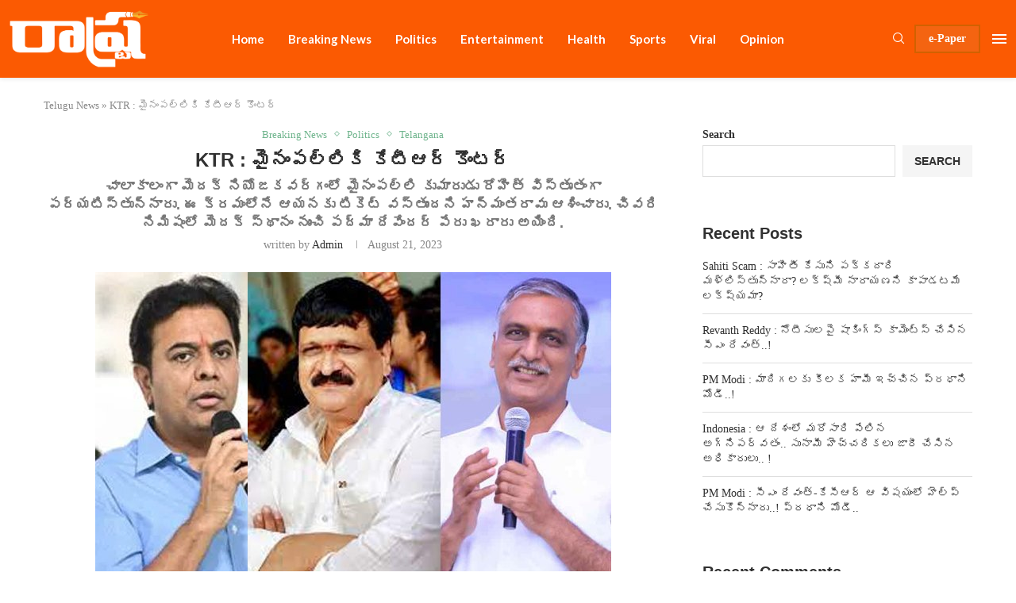

--- FILE ---
content_type: text/html; charset=UTF-8
request_url: https://raashtra.com/ktr-serious-on-mla-mynampally-hanumantha-rao/
body_size: 42166
content:
<!DOCTYPE html>
<html lang="en-US">
<head>
    <meta charset="UTF-8">
    <meta http-equiv="X-UA-Compatible" content="IE=edge">
    <meta name="viewport" content="width=device-width, initial-scale=1">
    <link rel="profile" href="http://gmpg.org/xfn/11"/>
	    <link rel="alternate" type="application/rss+xml" title="Raashtra RSS Feed"
          href="https://raashtra.com/feed/"/>
    <link rel="alternate" type="application/atom+xml" title="Raashtra Atom Feed"
          href="https://raashtra.com/feed/atom/"/>
    <link rel="pingback" href="https://raashtra.com/xmlrpc.php"/>
    <!--[if lt IE 9]>
	<script src="https://raashtra.com/wp-content/themes/soledad/js/html5.js"></script>
	<![endif]-->
	<link rel='preconnect' href='https://fonts.googleapis.com' />
<link rel='preconnect' href='https://fonts.gstatic.com' />
<meta http-equiv='x-dns-prefetch-control' content='on'>
<link rel='dns-prefetch' href='//fonts.googleapis.com' />
<link rel='dns-prefetch' href='//fonts.gstatic.com' />
<link rel='dns-prefetch' href='//s.gravatar.com' />
<link rel='dns-prefetch' href='//www.google-analytics.com' />
		<style>.penci-library-modal-btn {margin-left: 5px;background: #33ad67;vertical-align: top;font-size: 0 !important;}.penci-library-modal-btn:before {content: '';width: 16px;height: 16px;background-image: url('https://raashtra.com/wp-content/themes/soledad/images/penci-icon.png');background-position: center;background-size: contain;background-repeat: no-repeat;}#penci-library-modal .penci-elementor-template-library-template-name {text-align: right;flex: 1 0 0%;}</style>
	<meta name='robots' content='index, follow, max-image-preview:large, max-snippet:-1, max-video-preview:-1' />

	<!-- This site is optimized with the Yoast SEO plugin v26.4 - https://yoast.com/wordpress/plugins/seo/ -->
	<title>KTR : మైనంపల్లికి కేటీఆర్ కౌంటర్ - Raashtra</title><style id="rocket-critical-css">.wp-block-group{box-sizing:border-box}.wp-block-latest-posts{box-sizing:border-box}.wp-block-latest-posts.wp-block-latest-posts__list{list-style:none;padding-left:0}.wp-block-latest-posts.wp-block-latest-posts__list li{clear:both}ul{box-sizing:border-box}.wp-block-search__button{margin-left:10px;word-break:normal}.wp-block-search__inside-wrapper{display:flex;flex:auto;flex-wrap:nowrap;max-width:100%}.wp-block-search__label{width:100%}.wp-block-search__input{-webkit-appearance:initial;appearance:none;border:1px solid #949494;flex-grow:1;margin-left:0;margin-right:0;min-width:3rem;padding:8px;text-decoration:unset!important}:root{--wp--preset--font-size--normal:16px;--wp--preset--font-size--huge:42px}button::-moz-focus-inner{padding:0;border:0}*{box-sizing:border-box;-webkit-box-sizing:border-box;-moz-box-sizing:border-box;-moz-box-sizing:border-box;outline:none}*,html,body,div,ul,li,h1,h2,form,label,input{margin:0;padding:0}input{background-color:transparent}img{border:0}ul,li{list-style:none}h1,h2{font-size:100%;font-weight:normal}img{max-width:100%;vertical-align:top;height:auto}a img{border:none}body:not(.penci-fawesome-ver5) .penci-faicon{font-family:'FontAwesome';font-weight:normal}input[type="text"],input[type="search"],button{-webkit-appearance:none;border-radius:0;-webkit-border-radius:0}html,body{-webkit-font-smoothing:antialiased}body{font-family:var(--pcbody-font);color:#313131;background-color:#FFF;font-size:14px;overflow-x:hidden;text-rendering:optimizeLegibility;-webkit-font-smoothing:antialiased;-moz-osx-font-smoothing:grayscale;--pcbg-cl:#fff;--pctext-cl:#313131;--pcborder-cl:#dedede;--pcheading-cl:#313131;--pcmeta-cl:#888888;--pcaccent-cl:#6eb48c;--pcbody-font:'PT Serif', serif;--pchead-font:'Raleway', sans-serif;--pchead-wei:bold;--pchd-mg:60px;--pcctain:1170px;--pcctain2:1400px;--pcajs_tcl:var(--pcheading-cl);--pcajs_thcl:var(--pcaccent-cl);--pcajs_mcl:var(--pcmeta-cl);--pcajs_mhcl:var(--pcmeta-cl);--pcajs_ncl:var(--pctext-cl);--pcajs_bcl:var(--pcborder-cl);--pcajs_bgcl:var(--pcbg-cl);--pcajs_bghcl:#f9f9f9;--pcajs_tfz:13px;--pcajs_mfz:12px;--pcajs_nfz:13px}input[type="search"],input[type="text"]{font-family:var(--pcbody-font);padding:11px 20px;max-width:100%;width:100%;border:1px solid var(--pcborder-cl);border-radius:0;background-color:transparent;box-shadow:none;color:var(--pctext-cl);vertical-align:middle;font-size:inherit}button,[type="submit"]{font-family:var(--pchead-font);font-weight:var(--pchead-wei);padding:12px 20px;font-size:13px;line-height:1.2;background-color:var(--pcaccent-cl);color:#fff;text-align:center;display:inline-block;outline:none;border:0;border-radius:0;box-shadow:none;text-decoration:none;text-shadow:none;text-transform:uppercase}a{text-decoration:none;color:var(--pcaccent-cl);outline:none}h1,h2{font-family:var(--pchead-font);font-style:normal;font-weight:var(--pchead-wei)}.container{width:var(--pcctain);margin:0 auto}.container.penci_sidebar:before,.container.penci_sidebar:after{content:'';display:table;clear:both}body:not(.penci-fawesome-ver5) .penci-faicon.fa-facebook:before{content:"\f09a"}#main{width:100%}.container.penci_sidebar #main{width:70.94%;padding-right:50px;float:left}.penci-sidebar-content{width:29.06%;float:right}.wrapper-boxed{overflow:hidden}ul.penci-topbar-menu{display:inline-block;vertical-align:top;padding:0;margin:0}ul.penci-topbar-menu li{position:relative}ul.penci-topbar-menu>li{display:inline-block;float:left;margin-right:20px}ul.penci-topbar-menu>li:last-child{margin-right:0}ul.penci-topbar-menu>li a{color:#fff;background:none;font-size:11px;text-transform:uppercase;line-height:32px;font-family:var(--pchead-font);font-weight:var(--pchead-wei)}ul.penci-topbar-menu>li>a{display:inline-block;vertical-align:top}.top-search-classes{float:right;width:20px;text-align:center;margin-right:0}#navigation .pcheader-icon.penci-top-search{margin-right:0}#navigation .pcheader-icon{margin-right:10px}.top-search-classes>a{font-size:14px;line-height:58px;display:block;height:58px;color:#313131;background:none}.top-search-classes>a>i{width:20px}#navigation{background:#fff;height:60px;z-index:9999;width:100%;-webkit-backface-visibility:hidden;border-bottom:1px solid #ECECEC}#navigation.header-1{border-top:1px solid transparent!important}#navigation .container{position:relative;display:table;text-align:center}#navigation .menu{float:left}#navigation ul.menu>li{display:inline-block;position:relative;float:left;margin-right:30px}#navigation .menu>li:last-child{margin-right:0}#navigation .menu>li>a{font-family:var(--pchead-font);font-size:12px;color:#313131;text-transform:uppercase;display:inline-block;position:relative;font-weight:var(--pchead-wei);text-decoration:none}#navigation .menu>li>a{line-height:58px}#navigation ul.menu>li>a:before{content:"";position:absolute;bottom:18px;left:50%;height:2px;width:0;background:var(--pcaccent-cl)}#navigation .button-menu-mobile{display:none;float:left;line-height:60px;text-align:center;color:#313131;font-size:21px}#logo a{display:inline-block;vertical-align:top}#sidebar-nav{position:fixed;top:0;height:100%;z-index:99997;width:270px;overflow-y:auto;padding:30px 20px 20px;background:#ffffff;left:0;transform:translateX(-270px);-webkit-transform:translateX(-270px);-moz-transform:translateX(-270px)}@media only screen and (min-width:961px){#sidebar-nav{display:none}}#sidebar-nav::-webkit-scrollbar{width:6px;background:#848484}#sidebar-nav::-webkit-scrollbar-thumb{background-color:#313131;border-radius:0;-webkit-border-radius:0;-moz-border-radius:0}#sidebar-nav::-webkit-scrollbar-corner{background-color:#DEDEDE}#sidebar-nav-logo{padding:0 20px 20px;text-align:center;margin:0 0 15px 0;position:relative}#sidebar-nav-logo:before{content:"";width:60px;height:1px;background:var(--pcaccent-cl);position:absolute;bottom:0;left:50%;margin-left:-30px}.header-social.sidebar-nav-social{margin:0 0 43px 0;padding:0 10px}.header-social.sidebar-nav-social .inner-header-social:before,.header-social.sidebar-nav-social .inner-header-social:after{content:none}.header-social.sidebar-nav-social a i{color:#313131}#sidebar-nav .menu{margin:0;list-style:none}#sidebar-nav .menu li{display:block;border-bottom:1px solid #DEDEDE;padding:0;margin-bottom:0}#sidebar-nav .menu>li:last-child{border-bottom:none}#sidebar-nav .menu li a{font-size:13px;font-weight:normal;letter-spacing:0;text-transform:uppercase;color:#313131;margin:0;position:relative;padding:13px 0 13px 0;display:block;line-height:1.3em;font-family:var(--pchead-font);font-weight:var(--pchead-wei)}#close-sidebar-nav{position:fixed;visibility:hidden;opacity:0;text-decoration:none;top:0;left:0;font-size:1.4em;color:#313131;padding:10px;height:100%;background:rgba(0,0,0,.8);right:0;z-index:99996}#close-sidebar-nav i{display:none;width:24px;height:24px;background-color:#fff;line-height:24px;text-align:center;border-radius:12px;font-size:14px}.pcheader-icon{float:right;width:20px;text-align:center}.pcheader-icon>a{height:58px;font-size:14px;line-height:58px;color:#313131;background:none;display:block}.show-search{position:absolute;left:0;width:100%;top:0;height:58px;background:#fff;text-align:left;z-index:200;display:none}.show-search form.pc-searchform input.search-input{padding:15px 35px 15px 0;border:none;position:absolute;top:0;left:0;width:100%;z-index:3;color:#313131;height:58px;line-height:28px;box-sizing:border-box;-moz-box-sizing:border-box;-webkit-box-sizing:border-box;background:none;font-weight:normal;letter-spacing:0;font-size:13px}.show-search form.pc-searchform i{display:none}.show-search a.close-search{position:absolute;width:20px;height:60px;display:inline-block;right:0;top:0;z-index:5;text-align:center;line-height:60px;font-size:16px;color:#313131}.show-search a.close-search i{font-size:70%}form.pc-searchform .searchsubmit{display:none}.pcheader-icon a i{line-height:inherit;vertical-align:top}#header{margin-bottom:var(--pchd-mg);position:relative}.header-header-1.has-bottom-line{border-bottom:1px solid #ECECEC}#header .inner-header{width:100%;background-size:cover;position:relative;background-position:center center;background-repeat:no-repeat;height:auto}#header .inner-header .container{padding:40px 0;text-align:center;position:relative;overflow:hidden}#logo{text-align:center}.header-slogan{margin:17px 0 0 0;text-align:center;line-height:1}.header-slogan .header-slogan-text{margin:0;font-size:14px;font-weight:bold;line-height:1.5;font-style:italic;color:#313131;display:inline-block;position:relative;font-family:var(--pcbody-font);padding:0 15px;vertical-align:top}.header-slogan .header-slogan-text:before,.header-slogan .header-slogan-text:after{content:"";position:absolute;top:50%;height:1px;display:block;width:60px;background:var(--pcborder-cl);left:100%}.header-slogan .header-slogan-text:before{left:auto;right:100%}.header-social{display:block;text-align:center;margin:20px 0 0}.header-social .inner-header-social{display:inline-block;vertical-align:top;position:relative}.header-social a{float:left;display:inline-block;vertical-align:top;margin-right:13px}.header-social a:last-child{margin-right:0}.header-social a i{font-size:14px;color:#313131;vertical-align:top}.penci-owl-carousel .owl-nav .owl-prev,.penci-owl-carousel .owl-nav .owl-next{width:34px;height:34px;display:inline-block;vertical-align:top;background:#fff;color:#010101;font-size:12px;border-radius:50%;-webkit-border-radius:50%;-moz-border-radius:50%;position:absolute;z-index:10;top:50%;margin-top:-18px;left:20px;line-height:34px;text-align:center;opacity:0;border:none}.penci-owl-carousel .owl-nav .owl-prev i[class^="penciicon-"],.penci-owl-carousel .owl-nav .owl-next i[class^="penciicon-"]{font-weight:bold!important;vertical-align:top}.penci-owl-carousel .owl-nav .owl-prev i,.penci-owl-carousel .owl-nav .owl-next i{line-height:inherit}.penci-owl-carousel .owl-nav.disabled{display:none}.penci-owl-carousel .owl-nav.disabled .owl-prev,.penci-owl-carousel .owl-nav.disabled .owl-next{display:none!important}.penci-owl-carousel .owl-nav .owl-next{left:auto;right:20px}.penci-lazy[src*="20xmlns='http://www.w3.org/2000/svg'"],.penci-lazy:not(.lazyloaded){background-image:linear-gradient(to left,#f5f5f5 0%,#efefef 15%,#f5f5f5 40%,#f5f5f5 100%);background-repeat:no-repeat!important;background-color:#f5f5f5;background-size:900px 1700px!important;animation:pencipreload 0.6s infinite linear forwards;-webkit-animation:pencipreload 0.6s infinite linear forwards}@-webkit-keyframes pencipreload{from{background-position:-800px 0}to{background-position:100px 0}}@keyframes pencipreload{from{background-position:-800px 0}to{background-position:100px 0}}.header-standard{text-align:center;padding-bottom:17px;position:relative;margin:0 0 19px 0}.header-standard:after{content:"";position:absolute;width:60px;height:1px;background:var(--pcaccent-cl);display:block;bottom:0;left:50%;margin-left:-30px}.penci-standard-cat{overflow:hidden;display:block;margin-bottom:6px}.header-standard .cat{display:inline-block;position:relative}.header-standard h2,.header-standard .post-title{color:#313131;font-size:24px;text-transform:uppercase}.container-single .header-standard h2.penci-psub-title,.container-single h2.penci-psub-title{letter-spacing:0;text-transform:none;font-size:18px;line-height:1.3;margin:8px 0;color:#777}@media only screen and (max-width:767px){.container-single .header-standard h2.penci-psub-title,.container-single h2.penci-psub-title{font-size:16px}}.header-standard .author-post span{color:#888}.header-standard .author-post{margin:6px 0 0;font-size:14px}.header-standard .author-post span,.header-standard .author-post span a{font-size:inherit}.header-standard .author-post span a{color:#313131;text-transform:capitalize}.penci-hide-tagupdated{display:none!important}.header-standard.header-classic{margin:0 0 26px 0;padding:0}.header-standard.header-classic:after{content:none;display:none}.cat>a.penci-cat-name{font-size:13px;color:var(--pcaccent-cl);line-height:1.2;margin:0 15px 0 0;padding-right:10px;display:inline-block;vertical-align:top;background:none;font-weight:normal;margin-bottom:5px;position:relative;text-decoration:none}.cat>a.penci-cat-name:after{content:"";display:inline-block;border:1px solid;font-size:12px;margin-left:10px;position:absolute;top:50%;margin-top:-3px;width:3px;height:3px;transform:rotate(45deg);-moz-transform:rotate(45deg);-webkit-transform:rotate(45deg);box-sizing:unset;-webkit-box-sizing:unset;opacity:0.65}.cat>a.penci-cat-name:first-child{margin-left:0}.cat>a.penci-cat-name:last-child{margin-right:0;padding:0}.cat>a.penci-cat-name:last-child:after{content:none;display:none}article.post,article.type-post{margin-bottom:60px}.single .post{margin-bottom:60px}.post-box-meta-single{text-align:center;margin:6px 0 0;font-size:14px}.post-box-meta-single span{color:#888888}.header-standard .post-box-meta-single .author-post,.header-standard .post-box-meta-single .author-post span a,.header-standard .post-box-meta-single span{font-size:inherit}.post-box-meta-single span time{font-size:inherit;font-family:inherit;color:inherit}.post-box-meta-single a{color:#313131}.post-box-meta-single>span:before{content:"";width:0;height:10px;margin:0 13px;display:inline-block;background:none!important;border-right:1px solid;opacity:0.7}.post-box-meta-single>span:first-child:before{content:none;display:block}.post-image{margin-bottom:26px;text-align:center;vertical-align:top;overflow:hidden;position:relative}.post-image img{max-width:100%;height:auto}.post-share a{font-size:14px;margin:0 0 0 10px;color:#313131;display:inline-block;vertical-align:top;position:relative}.penci-owl-carousel-slider .owl-nav.disabled{display:none}.widget input{font-weight:normal}.widget button[type="submit"]{font-family:var(--pchead-font);font-weight:var(--pchead-wei)}.penci-sidebar-content .widget{width:100%;margin-right:0;float:none;margin-bottom:60px;clear:both}.widget ul{list-style:none}.widget ul li{margin-bottom:11px;padding-bottom:12px;border-bottom:1px solid var(--pcborder-cl);font-size:14px;color:#888888}.widget ul>li:last-child{margin-bottom:0;padding-bottom:0;border-bottom:none}.widget ul li a{font-size:14px;font-style:normal;line-height:1.4}.widget a{color:var(--pctext-cl)}form.pc-searchform{position:relative}form.pc-searchform input.search-input{border:1px solid #e9e9e9;background:transparent;padding:12px 40px 12px 20px;color:#313131;font-size:13px;font-family:var(--pcbody-font);font-weight:normal;width:100%}form.pc-searchform i{position:absolute;color:var(--pctext-cl);top:50%;transform:translateY(-50%);-webkit-transform:translateY(-50%);right:20px;z-index:1;font-size:15px;opacity:0.9}#respond h3 a{color:#000;display:inline-block}#respond h3 small a{text-transform:uppercase;font-size:12px;color:#888888;padding:0;margin-left:7px;letter-spacing:0;font-weight:500;position:absolute;right:0}#respond input{padding:12px 20px;max-width:100%;border:1px solid #DEDEDE;margin-bottom:28px;font-size:14px;width:100%;font-weight:normal;font-family:var(--pcbody-font);max-height:50px;background:none}.widget input[type="search"]{border:1px solid #DEDEDE;border-radius:0;-webkit-border-radius:0;-moz-border-radius:0;outline:none;background:none;display:block;font-size:13px;padding:11px 20px;margin-bottom:20px;letter-spacing:0;font-family:var(--pcbody-font);width:100%;max-width:100%;display:block;-webkit-box-sizing:border-box;-moz-box-sizing:border-box;box-sizing:border-box;height:auto;vertical-align:baseline;line-height:normal}.widget button[type="submit"]{display:block;width:100%;font-size:14px;padding:12px 20px;text-transform:uppercase;color:#313131;margin:0;border:none;background:#F5F5F5;max-width:100%;outline:none}.penci-sidebar-content .wp-block-search{margin-bottom:0}.wp-block-search .wp-block-search__label{display:block}.widget_block.widget_search input[type="search"]{margin:0}.widget_block.widget_search button[type="submit"]{margin-left:0.625em;width:auto;white-space:nowrap}.widget.widget_block .wp-block-latest-posts{padding:0!important;border:none}.widget .wp-block-group>div>h2{margin-bottom:20px;font-size:20px}.wp-block-search.wp-block-search__button-outside .wp-block-search__inside-wrapper .wp-block-search__button{padding:8px 15px}.container.penci-breadcrumb{line-height:1.4;margin-bottom:20px}.container.penci-breadcrumb{margin-top:calc(25px - var(--pchd-mg));clear:both}.container.penci-breadcrumb span,.container.penci-breadcrumb a,.container.penci-breadcrumb span a{font-size:13px;color:#888888}.penci-single-block{display:block;clear:both}.wp-block-latest-posts{padding:16px 20px 16px 36px!important;border:1px solid #dedede}.wp-block-search{margin-bottom:20px}.wp-block-search .wp-block-search__label{margin-bottom:5px}.wp-block-search .wp-block-search__input{border:1px solid #dedede;padding:10px 20px}.wp-block-search .wp-block-search__button{border:none;outline:none;padding:0 12px;background:#e2e2e2}@media only screen and (max-width:1169px){ul.penci-topbar-menu>li>a{line-height:1.6}}@media only screen and (min-width:961px) and (max-width:1169px){.container{width:940px}#navigation ul.menu>li{margin-right:16px}}@media only screen and (min-width:961px){#navigation .menu{display:inline-block!important}}@media only screen and (max-width:960px){#navigation .button-menu-mobile{display:inline-block}#navigation .menu{display:none!important}.container.penci_sidebar #main{width:100%;margin:0 0 60px 0;padding:0!important;float:none!important}.penci-sidebar-content{position:static!important;margin-left:0!important;top:auto!important;float:none!important;width:100%!important}ul.penci-topbar-menu{width:100%;text-align:center}ul.penci-topbar-menu>li{float:none;margin-right:15px}}@media only screen and (min-width:768px) and (max-width:960px){.container{width:726px}#logo img{max-width:600px;height:auto}}@media only screen and (max-width:767px){.container{width:100%}.header-slogan .header-slogan-text{padding:0 10px}#logo img{max-width:100%;height:auto}.header-classic>h2{font-size:24px;padding:0}.header-standard h2,.header-standard .post-title{font-size:20px}}@media only screen and (min-width:480px) and (max-width:767px){.container{width:480px}#logo img{max-width:100%;height:auto}}@media only screen and (max-width:479px){.wrapper-boxed>.penci-single-wrapper>.penci-single-block>.container{padding-left:20px;padding-right:20px}#header .inner-header{height:auto}#navigation,.inner-header{padding-left:10px;padding-right:10px}.header-slogan .header-slogan-text{font-size:12px;padding:0 10px}.penci-owl-carousel .owl-nav .owl-prev{left:10px}.penci-owl-carousel .owl-nav .owl-next{right:10px}.header-classic>h2{font-size:20px}.header-standard h2,.header-standard .post-title{font-size:18px}.cat>a.penci-cat-name{font-size:11px}.post-box-meta-single span{margin-top:3px}#sidebar-nav{width:270px;transform:translateX(-270px);-webkit-transform:translateX(-270px);-moz-transform:translateX(-270px)}}@media screen and (max-width:600px){#sidebar-nav,#close-sidebar-nav{z-index:9999999}#close-sidebar-nav i{display:inline-block}}.tags-share-box.post-share.disable-btnplus .post-share-expand{display:none!important;visibility:hidden!important}body:not(.rtl) .tags-share-box.post-share.disable-btnplus .post-share-item{margin-left:0!important;margin-right:8px}.post-share-item.post-share-expand{visibility:hidden}body:not(.rtl) .post-share-item.post-share-expand{margin-right:0!important}.tags-share-box-s1 .post-share-item{background-color:transparent!important}body{--pc-loader-2:var(--pcaccent-cl)}.widget{position:relative}.penci-header-wrap{position:relative}@font-face{font-family:"penciicon";font-display:swap;src:url(https://raashtra.com/wp-content/themes/soledad/fonts/penciicon.ttf) format("truetype"),url(https://raashtra.com/wp-content/themes/soledad/fonts/penciicon.woff) format("woff"),url(https://raashtra.com/wp-content/themes/soledad/fonts/penciicon.woff2) format("woff2"),url(https://raashtra.com/wp-content/themes/soledad/fonts/penciicon.eot#iefix) format("embedded-opentype"),url(https://raashtra.com/wp-content/themes/soledad/fonts/penciicon.svg#penciicon) format("svg")}i[class^="penciicon-"],i[class*=" penciicon-"]{display:inline-block;font-family:penciicon!important;font-style:normal;font-weight:normal!important;font-variant:normal;text-transform:none;line-height:1;-webkit-font-smoothing:antialiased;-moz-osx-font-smoothing:grayscale}.penciicon-magnifiying-glass:before{content:"\f10a"}.penciicon-close-button:before{content:"\f112"}.penciicon-right-chevron:before{content:"\f11c"}.penciicon-left-chevron:before{content:"\f11d"}.penciicon-add:before{content:"\f177"}:root{--page-title-display:block}h1.entry-title{display:var(--page-title-display)}:root{--swiper-theme-color:#007aff}:root{--swiper-navigation-size:44px}.elementor-kit-116{--e-global-color-primary:#6EC1E4;--e-global-color-secondary:#54595F;--e-global-color-text:#7A7A7A;--e-global-color-accent:#61CE70;--e-global-typography-primary-font-family:"Roboto";--e-global-typography-primary-font-weight:600;--e-global-typography-secondary-font-family:"Roboto Slab";--e-global-typography-secondary-font-weight:400;--e-global-typography-text-font-family:"Roboto";--e-global-typography-text-font-weight:400;--e-global-typography-accent-font-family:"Roboto";--e-global-typography-accent-font-weight:500}h1.entry-title{display:var(--page-title-display)}:root{--swiper-theme-color:#007aff}:root{--swiper-navigation-size:44px}:root{--jp-carousel-primary-color:#fff;--jp-carousel-primary-subtle-color:#999;--jp-carousel-bg-color:#000;--jp-carousel-bg-faded-color:#222;--jp-carousel-border-color:#3a3a3a}:root{--jetpack--contact-form--border:1px solid #8c8f94;--jetpack--contact-form--border-color:#8c8f94;--jetpack--contact-form--border-size:1px;--jetpack--contact-form--border-style:solid;--jetpack--contact-form--border-radius:0px;--jetpack--contact-form--input-padding:16px;--jetpack--contact-form--font-size:16px}</style><link rel="preload" href="https://fonts.googleapis.com/css?family=Oswald%3A400%7CLato%3A300%2C300italic%2C400%2C400italic%2C500%2C500italic%2C600%2C600italic%2C700%2C700italic%2C800%2C800italic%26amp%3Bsubset%3Dlatin%2Ccyrillic%2Ccyrillic-ext%2Cgreek%2Cgreek-ext%2Clatin-ext%7CRoboto%3A100%2C100italic%2C200%2C200italic%2C300%2C300italic%2C400%2C400italic%2C500%2C500italic%2C600%2C600italic%2C700%2C700italic%2C800%2C800italic%2C900%2C900italic%7CRoboto%20Slab%3A100%2C100italic%2C200%2C200italic%2C300%2C300italic%2C400%2C400italic%2C500%2C500italic%2C600%2C600italic%2C700%2C700italic%2C800%2C800italic%2C900%2C900italic&#038;display=swap" data-rocket-async="style" as="style" onload="this.onload=null;this.rel='stylesheet'" /><link rel="preload" href="https://raashtra.com/wp-content/cache/min/1/c21d476a8c246f9ebdca807eb1273acb.css" data-rocket-async="style" as="style" onload="this.onload=null;this.rel='stylesheet'" media="all" data-minify="1" />
	<meta name="description" content="బీఆర్ఎస్ లో అసమ్మతి సెగలు ఎక్కువవుతున్నాయి. తాజాగా మల్కాజ్‌ గిరి ఎమ్మెల్యే మైనంపల్లి హన్మంతరావు సంచలన వ్యాఖ్యలు చేశారు." />
	<link rel="canonical" href="https://raashtra.com/ktr-serious-on-mla-mynampally-hanumantha-rao/" />
	<meta property="og:locale" content="en_US" />
	<meta property="og:type" content="article" />
	<meta property="og:title" content="KTR : మైనంపల్లికి కేటీఆర్ కౌంటర్ - Raashtra" />
	<meta property="og:description" content="బీఆర్ఎస్ లో అసమ్మతి సెగలు ఎక్కువవుతున్నాయి. తాజాగా మల్కాజ్‌ గిరి ఎమ్మెల్యే మైనంపల్లి హన్మంతరావు సంచలన వ్యాఖ్యలు చేశారు." />
	<meta property="og:url" content="https://raashtra.com/ktr-serious-on-mla-mynampally-hanumantha-rao/" />
	<meta property="og:site_name" content="Raashtra" />
	<meta property="article:publisher" content="https://www.facebook.com/Raashtra" />
	<meta property="article:published_time" content="2023-08-21T15:34:27+00:00" />
	<meta property="og:image" content="https://raashtra.com/wp-content/uploads/2023/08/KTR-Serious-on-MLA-Mynampally-Hanumantha-Rao.jpg" />
	<meta property="og:image:width" content="650" />
	<meta property="og:image:height" content="400" />
	<meta property="og:image:type" content="image/jpeg" />
	<meta name="author" content="admin" />
	<meta name="twitter:card" content="summary_large_image" />
	<meta name="twitter:label1" content="Written by" />
	<meta name="twitter:data1" content="admin" />
	<meta name="twitter:label2" content="Est. reading time" />
	<meta name="twitter:data2" content="2 minutes" />
	<script type="application/ld+json" class="yoast-schema-graph">{"@context":"https://schema.org","@graph":[{"@type":"Article","@id":"https://raashtra.com/ktr-serious-on-mla-mynampally-hanumantha-rao/#article","isPartOf":{"@id":"https://raashtra.com/ktr-serious-on-mla-mynampally-hanumantha-rao/"},"author":{"name":"admin","@id":"https://raashtra.com/#/schema/person/c6faef3067575a69c7b9cf4456cf91c9"},"headline":"KTR : మైనంపల్లికి కేటీఆర్ కౌంటర్","datePublished":"2023-08-21T15:34:27+00:00","mainEntityOfPage":{"@id":"https://raashtra.com/ktr-serious-on-mla-mynampally-hanumantha-rao/"},"wordCount":10,"commentCount":0,"publisher":{"@id":"https://raashtra.com/#organization"},"image":{"@id":"https://raashtra.com/ktr-serious-on-mla-mynampally-hanumantha-rao/#primaryimage"},"thumbnailUrl":"https://raashtra.com/wp-content/uploads/2023/08/KTR-Serious-on-MLA-Mynampally-Hanumantha-Rao.jpg","articleSection":["Breaking News","Politics","Telangana"],"inLanguage":"en-US","potentialAction":[{"@type":"CommentAction","name":"Comment","target":["https://raashtra.com/ktr-serious-on-mla-mynampally-hanumantha-rao/#respond"]}]},{"@type":"WebPage","@id":"https://raashtra.com/ktr-serious-on-mla-mynampally-hanumantha-rao/","url":"https://raashtra.com/ktr-serious-on-mla-mynampally-hanumantha-rao/","name":"KTR : మైనంపల్లికి కేటీఆర్ కౌంటర్ - Raashtra","isPartOf":{"@id":"https://raashtra.com/#website"},"primaryImageOfPage":{"@id":"https://raashtra.com/ktr-serious-on-mla-mynampally-hanumantha-rao/#primaryimage"},"image":{"@id":"https://raashtra.com/ktr-serious-on-mla-mynampally-hanumantha-rao/#primaryimage"},"thumbnailUrl":"https://raashtra.com/wp-content/uploads/2023/08/KTR-Serious-on-MLA-Mynampally-Hanumantha-Rao.jpg","datePublished":"2023-08-21T15:34:27+00:00","description":"బీఆర్ఎస్ లో అసమ్మతి సెగలు ఎక్కువవుతున్నాయి. తాజాగా మల్కాజ్‌ గిరి ఎమ్మెల్యే మైనంపల్లి హన్మంతరావు సంచలన వ్యాఖ్యలు చేశారు.","breadcrumb":{"@id":"https://raashtra.com/ktr-serious-on-mla-mynampally-hanumantha-rao/#breadcrumb"},"inLanguage":"en-US","potentialAction":[{"@type":"ReadAction","target":["https://raashtra.com/ktr-serious-on-mla-mynampally-hanumantha-rao/"]}]},{"@type":"ImageObject","inLanguage":"en-US","@id":"https://raashtra.com/ktr-serious-on-mla-mynampally-hanumantha-rao/#primaryimage","url":"https://raashtra.com/wp-content/uploads/2023/08/KTR-Serious-on-MLA-Mynampally-Hanumantha-Rao.jpg","contentUrl":"https://raashtra.com/wp-content/uploads/2023/08/KTR-Serious-on-MLA-Mynampally-Hanumantha-Rao.jpg","width":650,"height":400,"caption":"KTR Serious on MLA Mynampally Hanumantha Rao"},{"@type":"BreadcrumbList","@id":"https://raashtra.com/ktr-serious-on-mla-mynampally-hanumantha-rao/#breadcrumb","itemListElement":[{"@type":"ListItem","position":1,"name":"Telugu News","item":"https://raashtra.com/"},{"@type":"ListItem","position":2,"name":"KTR : మైనంపల్లికి కేటీఆర్ కౌంటర్"}]},{"@type":"WebSite","@id":"https://raashtra.com/#website","url":"https://raashtra.com/","name":"Raashtra","description":"Latest Telugu News, Breaking News in Telugu, తెలుగు వార్తలు","publisher":{"@id":"https://raashtra.com/#organization"},"alternateName":"Raashtra","potentialAction":[{"@type":"SearchAction","target":{"@type":"EntryPoint","urlTemplate":"https://raashtra.com/?s={search_term_string}"},"query-input":{"@type":"PropertyValueSpecification","valueRequired":true,"valueName":"search_term_string"}}],"inLanguage":"en-US"},{"@type":"Organization","@id":"https://raashtra.com/#organization","name":"Raashtra","url":"https://raashtra.com/","logo":{"@type":"ImageObject","inLanguage":"en-US","@id":"https://raashtra.com/#/schema/logo/image/","url":"https://i0.wp.com/raashtra.com/wp-content/uploads/2023/08/Raashtra-Logo-Blue.png?fit=2500%2C1066&ssl=1","contentUrl":"https://i0.wp.com/raashtra.com/wp-content/uploads/2023/08/Raashtra-Logo-Blue.png?fit=2500%2C1066&ssl=1","width":2500,"height":1066,"caption":"Raashtra"},"image":{"@id":"https://raashtra.com/#/schema/logo/image/"},"sameAs":["https://www.facebook.com/Raashtra","https://www.youtube.com/@Raashtra"]},{"@type":"Person","@id":"https://raashtra.com/#/schema/person/c6faef3067575a69c7b9cf4456cf91c9","name":"admin","image":{"@type":"ImageObject","inLanguage":"en-US","@id":"https://raashtra.com/#/schema/person/image/","url":"https://secure.gravatar.com/avatar/24e12e0f668b2cd829bca0b43857026e30249ffebd76ecafa30000a495e65271?s=96&d=mm&r=g","contentUrl":"https://secure.gravatar.com/avatar/24e12e0f668b2cd829bca0b43857026e30249ffebd76ecafa30000a495e65271?s=96&d=mm&r=g","caption":"admin"},"url":"https://raashtra.com/author/sasira/"}]}</script>
	<!-- / Yoast SEO plugin. -->


<link rel='dns-prefetch' href='//fonts.googleapis.com' />
<link href='https://fonts.gstatic.com' crossorigin rel='preconnect' />
<link rel="alternate" type="application/rss+xml" title="Raashtra &raquo; Feed" href="https://raashtra.com/feed/" />
<link rel="alternate" type="application/rss+xml" title="Raashtra &raquo; Comments Feed" href="https://raashtra.com/comments/feed/" />
<link rel="alternate" type="application/rss+xml" title="Raashtra &raquo; KTR : మైనంపల్లికి కేటీఆర్ కౌంటర్ Comments Feed" href="https://raashtra.com/ktr-serious-on-mla-mynampally-hanumantha-rao/feed/" />
<link rel="alternate" title="oEmbed (JSON)" type="application/json+oembed" href="https://raashtra.com/wp-json/oembed/1.0/embed?url=https%3A%2F%2Fraashtra.com%2Fktr-serious-on-mla-mynampally-hanumantha-rao%2F" />
<link rel="alternate" title="oEmbed (XML)" type="text/xml+oembed" href="https://raashtra.com/wp-json/oembed/1.0/embed?url=https%3A%2F%2Fraashtra.com%2Fktr-serious-on-mla-mynampally-hanumantha-rao%2F&#038;format=xml" />
<style id='wp-img-auto-sizes-contain-inline-css' type='text/css'>
img:is([sizes=auto i],[sizes^="auto," i]){contain-intrinsic-size:3000px 1500px}
/*# sourceURL=wp-img-auto-sizes-contain-inline-css */
</style>
<style id='wp-emoji-styles-inline-css' type='text/css'>

	img.wp-smiley, img.emoji {
		display: inline !important;
		border: none !important;
		box-shadow: none !important;
		height: 1em !important;
		width: 1em !important;
		margin: 0 0.07em !important;
		vertical-align: -0.1em !important;
		background: none !important;
		padding: 0 !important;
	}
/*# sourceURL=wp-emoji-styles-inline-css */
</style>

<style id='wp-block-heading-inline-css' type='text/css'>
h1:where(.wp-block-heading).has-background,h2:where(.wp-block-heading).has-background,h3:where(.wp-block-heading).has-background,h4:where(.wp-block-heading).has-background,h5:where(.wp-block-heading).has-background,h6:where(.wp-block-heading).has-background{padding:1.25em 2.375em}h1.has-text-align-left[style*=writing-mode]:where([style*=vertical-lr]),h1.has-text-align-right[style*=writing-mode]:where([style*=vertical-rl]),h2.has-text-align-left[style*=writing-mode]:where([style*=vertical-lr]),h2.has-text-align-right[style*=writing-mode]:where([style*=vertical-rl]),h3.has-text-align-left[style*=writing-mode]:where([style*=vertical-lr]),h3.has-text-align-right[style*=writing-mode]:where([style*=vertical-rl]),h4.has-text-align-left[style*=writing-mode]:where([style*=vertical-lr]),h4.has-text-align-right[style*=writing-mode]:where([style*=vertical-rl]),h5.has-text-align-left[style*=writing-mode]:where([style*=vertical-lr]),h5.has-text-align-right[style*=writing-mode]:where([style*=vertical-rl]),h6.has-text-align-left[style*=writing-mode]:where([style*=vertical-lr]),h6.has-text-align-right[style*=writing-mode]:where([style*=vertical-rl]){rotate:180deg}
/*# sourceURL=https://raashtra.com/wp-includes/blocks/heading/style.min.css */
</style>
<style id='wp-block-latest-comments-inline-css' type='text/css'>
ol.wp-block-latest-comments{box-sizing:border-box;margin-left:0}:where(.wp-block-latest-comments:not([style*=line-height] .wp-block-latest-comments__comment)){line-height:1.1}:where(.wp-block-latest-comments:not([style*=line-height] .wp-block-latest-comments__comment-excerpt p)){line-height:1.8}.has-dates :where(.wp-block-latest-comments:not([style*=line-height])),.has-excerpts :where(.wp-block-latest-comments:not([style*=line-height])){line-height:1.5}.wp-block-latest-comments .wp-block-latest-comments{padding-left:0}.wp-block-latest-comments__comment{list-style:none;margin-bottom:1em}.has-avatars .wp-block-latest-comments__comment{list-style:none;min-height:2.25em}.has-avatars .wp-block-latest-comments__comment .wp-block-latest-comments__comment-excerpt,.has-avatars .wp-block-latest-comments__comment .wp-block-latest-comments__comment-meta{margin-left:3.25em}.wp-block-latest-comments__comment-excerpt p{font-size:.875em;margin:.36em 0 1.4em}.wp-block-latest-comments__comment-date{display:block;font-size:.75em}.wp-block-latest-comments .avatar,.wp-block-latest-comments__comment-avatar{border-radius:1.5em;display:block;float:left;height:2.5em;margin-right:.75em;width:2.5em}.wp-block-latest-comments[class*=-font-size] a,.wp-block-latest-comments[style*=font-size] a{font-size:inherit}
/*# sourceURL=https://raashtra.com/wp-includes/blocks/latest-comments/style.min.css */
</style>
<style id='wp-block-latest-posts-inline-css' type='text/css'>
.wp-block-latest-posts{box-sizing:border-box}.wp-block-latest-posts.alignleft{margin-right:2em}.wp-block-latest-posts.alignright{margin-left:2em}.wp-block-latest-posts.wp-block-latest-posts__list{list-style:none}.wp-block-latest-posts.wp-block-latest-posts__list li{clear:both;overflow-wrap:break-word}.wp-block-latest-posts.is-grid{display:flex;flex-wrap:wrap}.wp-block-latest-posts.is-grid li{margin:0 1.25em 1.25em 0;width:100%}@media (min-width:600px){.wp-block-latest-posts.columns-2 li{width:calc(50% - .625em)}.wp-block-latest-posts.columns-2 li:nth-child(2n){margin-right:0}.wp-block-latest-posts.columns-3 li{width:calc(33.33333% - .83333em)}.wp-block-latest-posts.columns-3 li:nth-child(3n){margin-right:0}.wp-block-latest-posts.columns-4 li{width:calc(25% - .9375em)}.wp-block-latest-posts.columns-4 li:nth-child(4n){margin-right:0}.wp-block-latest-posts.columns-5 li{width:calc(20% - 1em)}.wp-block-latest-posts.columns-5 li:nth-child(5n){margin-right:0}.wp-block-latest-posts.columns-6 li{width:calc(16.66667% - 1.04167em)}.wp-block-latest-posts.columns-6 li:nth-child(6n){margin-right:0}}:root :where(.wp-block-latest-posts.is-grid){padding:0}:root :where(.wp-block-latest-posts.wp-block-latest-posts__list){padding-left:0}.wp-block-latest-posts__post-author,.wp-block-latest-posts__post-date{display:block;font-size:.8125em}.wp-block-latest-posts__post-excerpt,.wp-block-latest-posts__post-full-content{margin-bottom:1em;margin-top:.5em}.wp-block-latest-posts__featured-image a{display:inline-block}.wp-block-latest-posts__featured-image img{height:auto;max-width:100%;width:auto}.wp-block-latest-posts__featured-image.alignleft{float:left;margin-right:1em}.wp-block-latest-posts__featured-image.alignright{float:right;margin-left:1em}.wp-block-latest-posts__featured-image.aligncenter{margin-bottom:1em;text-align:center}
/*# sourceURL=https://raashtra.com/wp-includes/blocks/latest-posts/style.min.css */
</style>
<style id='wp-block-search-inline-css' type='text/css'>
.wp-block-search__button{margin-left:10px;word-break:normal}.wp-block-search__button.has-icon{line-height:0}.wp-block-search__button svg{height:1.25em;min-height:24px;min-width:24px;width:1.25em;fill:currentColor;vertical-align:text-bottom}:where(.wp-block-search__button){border:1px solid #ccc;padding:6px 10px}.wp-block-search__inside-wrapper{display:flex;flex:auto;flex-wrap:nowrap;max-width:100%}.wp-block-search__label{width:100%}.wp-block-search.wp-block-search__button-only .wp-block-search__button{box-sizing:border-box;display:flex;flex-shrink:0;justify-content:center;margin-left:0;max-width:100%}.wp-block-search.wp-block-search__button-only .wp-block-search__inside-wrapper{min-width:0!important;transition-property:width}.wp-block-search.wp-block-search__button-only .wp-block-search__input{flex-basis:100%;transition-duration:.3s}.wp-block-search.wp-block-search__button-only.wp-block-search__searchfield-hidden,.wp-block-search.wp-block-search__button-only.wp-block-search__searchfield-hidden .wp-block-search__inside-wrapper{overflow:hidden}.wp-block-search.wp-block-search__button-only.wp-block-search__searchfield-hidden .wp-block-search__input{border-left-width:0!important;border-right-width:0!important;flex-basis:0;flex-grow:0;margin:0;min-width:0!important;padding-left:0!important;padding-right:0!important;width:0!important}:where(.wp-block-search__input){appearance:none;border:1px solid #949494;flex-grow:1;font-family:inherit;font-size:inherit;font-style:inherit;font-weight:inherit;letter-spacing:inherit;line-height:inherit;margin-left:0;margin-right:0;min-width:3rem;padding:8px;text-decoration:unset!important;text-transform:inherit}:where(.wp-block-search__button-inside .wp-block-search__inside-wrapper){background-color:#fff;border:1px solid #949494;box-sizing:border-box;padding:4px}:where(.wp-block-search__button-inside .wp-block-search__inside-wrapper) .wp-block-search__input{border:none;border-radius:0;padding:0 4px}:where(.wp-block-search__button-inside .wp-block-search__inside-wrapper) .wp-block-search__input:focus{outline:none}:where(.wp-block-search__button-inside .wp-block-search__inside-wrapper) :where(.wp-block-search__button){padding:4px 8px}.wp-block-search.aligncenter .wp-block-search__inside-wrapper{margin:auto}.wp-block[data-align=right] .wp-block-search.wp-block-search__button-only .wp-block-search__inside-wrapper{float:right}
/*# sourceURL=https://raashtra.com/wp-includes/blocks/search/style.min.css */
</style>
<style id='wp-block-search-theme-inline-css' type='text/css'>
.wp-block-search .wp-block-search__label{font-weight:700}.wp-block-search__button{border:1px solid #ccc;padding:.375em .625em}
/*# sourceURL=https://raashtra.com/wp-includes/blocks/search/theme.min.css */
</style>
<style id='wp-block-group-inline-css' type='text/css'>
.wp-block-group{box-sizing:border-box}:where(.wp-block-group.wp-block-group-is-layout-constrained){position:relative}
/*# sourceURL=https://raashtra.com/wp-includes/blocks/group/style.min.css */
</style>
<style id='wp-block-group-theme-inline-css' type='text/css'>
:where(.wp-block-group.has-background){padding:1.25em 2.375em}
/*# sourceURL=https://raashtra.com/wp-includes/blocks/group/theme.min.css */
</style>
<style id='global-styles-inline-css' type='text/css'>
:root{--wp--preset--aspect-ratio--square: 1;--wp--preset--aspect-ratio--4-3: 4/3;--wp--preset--aspect-ratio--3-4: 3/4;--wp--preset--aspect-ratio--3-2: 3/2;--wp--preset--aspect-ratio--2-3: 2/3;--wp--preset--aspect-ratio--16-9: 16/9;--wp--preset--aspect-ratio--9-16: 9/16;--wp--preset--color--black: #000000;--wp--preset--color--cyan-bluish-gray: #abb8c3;--wp--preset--color--white: #ffffff;--wp--preset--color--pale-pink: #f78da7;--wp--preset--color--vivid-red: #cf2e2e;--wp--preset--color--luminous-vivid-orange: #ff6900;--wp--preset--color--luminous-vivid-amber: #fcb900;--wp--preset--color--light-green-cyan: #7bdcb5;--wp--preset--color--vivid-green-cyan: #00d084;--wp--preset--color--pale-cyan-blue: #8ed1fc;--wp--preset--color--vivid-cyan-blue: #0693e3;--wp--preset--color--vivid-purple: #9b51e0;--wp--preset--gradient--vivid-cyan-blue-to-vivid-purple: linear-gradient(135deg,rgb(6,147,227) 0%,rgb(155,81,224) 100%);--wp--preset--gradient--light-green-cyan-to-vivid-green-cyan: linear-gradient(135deg,rgb(122,220,180) 0%,rgb(0,208,130) 100%);--wp--preset--gradient--luminous-vivid-amber-to-luminous-vivid-orange: linear-gradient(135deg,rgb(252,185,0) 0%,rgb(255,105,0) 100%);--wp--preset--gradient--luminous-vivid-orange-to-vivid-red: linear-gradient(135deg,rgb(255,105,0) 0%,rgb(207,46,46) 100%);--wp--preset--gradient--very-light-gray-to-cyan-bluish-gray: linear-gradient(135deg,rgb(238,238,238) 0%,rgb(169,184,195) 100%);--wp--preset--gradient--cool-to-warm-spectrum: linear-gradient(135deg,rgb(74,234,220) 0%,rgb(151,120,209) 20%,rgb(207,42,186) 40%,rgb(238,44,130) 60%,rgb(251,105,98) 80%,rgb(254,248,76) 100%);--wp--preset--gradient--blush-light-purple: linear-gradient(135deg,rgb(255,206,236) 0%,rgb(152,150,240) 100%);--wp--preset--gradient--blush-bordeaux: linear-gradient(135deg,rgb(254,205,165) 0%,rgb(254,45,45) 50%,rgb(107,0,62) 100%);--wp--preset--gradient--luminous-dusk: linear-gradient(135deg,rgb(255,203,112) 0%,rgb(199,81,192) 50%,rgb(65,88,208) 100%);--wp--preset--gradient--pale-ocean: linear-gradient(135deg,rgb(255,245,203) 0%,rgb(182,227,212) 50%,rgb(51,167,181) 100%);--wp--preset--gradient--electric-grass: linear-gradient(135deg,rgb(202,248,128) 0%,rgb(113,206,126) 100%);--wp--preset--gradient--midnight: linear-gradient(135deg,rgb(2,3,129) 0%,rgb(40,116,252) 100%);--wp--preset--font-size--small: 12px;--wp--preset--font-size--medium: 20px;--wp--preset--font-size--large: 32px;--wp--preset--font-size--x-large: 42px;--wp--preset--font-size--normal: 14px;--wp--preset--font-size--huge: 42px;--wp--preset--spacing--20: 0.44rem;--wp--preset--spacing--30: 0.67rem;--wp--preset--spacing--40: 1rem;--wp--preset--spacing--50: 1.5rem;--wp--preset--spacing--60: 2.25rem;--wp--preset--spacing--70: 3.38rem;--wp--preset--spacing--80: 5.06rem;--wp--preset--shadow--natural: 6px 6px 9px rgba(0, 0, 0, 0.2);--wp--preset--shadow--deep: 12px 12px 50px rgba(0, 0, 0, 0.4);--wp--preset--shadow--sharp: 6px 6px 0px rgba(0, 0, 0, 0.2);--wp--preset--shadow--outlined: 6px 6px 0px -3px rgb(255, 255, 255), 6px 6px rgb(0, 0, 0);--wp--preset--shadow--crisp: 6px 6px 0px rgb(0, 0, 0);}:where(.is-layout-flex){gap: 0.5em;}:where(.is-layout-grid){gap: 0.5em;}body .is-layout-flex{display: flex;}.is-layout-flex{flex-wrap: wrap;align-items: center;}.is-layout-flex > :is(*, div){margin: 0;}body .is-layout-grid{display: grid;}.is-layout-grid > :is(*, div){margin: 0;}:where(.wp-block-columns.is-layout-flex){gap: 2em;}:where(.wp-block-columns.is-layout-grid){gap: 2em;}:where(.wp-block-post-template.is-layout-flex){gap: 1.25em;}:where(.wp-block-post-template.is-layout-grid){gap: 1.25em;}.has-black-color{color: var(--wp--preset--color--black) !important;}.has-cyan-bluish-gray-color{color: var(--wp--preset--color--cyan-bluish-gray) !important;}.has-white-color{color: var(--wp--preset--color--white) !important;}.has-pale-pink-color{color: var(--wp--preset--color--pale-pink) !important;}.has-vivid-red-color{color: var(--wp--preset--color--vivid-red) !important;}.has-luminous-vivid-orange-color{color: var(--wp--preset--color--luminous-vivid-orange) !important;}.has-luminous-vivid-amber-color{color: var(--wp--preset--color--luminous-vivid-amber) !important;}.has-light-green-cyan-color{color: var(--wp--preset--color--light-green-cyan) !important;}.has-vivid-green-cyan-color{color: var(--wp--preset--color--vivid-green-cyan) !important;}.has-pale-cyan-blue-color{color: var(--wp--preset--color--pale-cyan-blue) !important;}.has-vivid-cyan-blue-color{color: var(--wp--preset--color--vivid-cyan-blue) !important;}.has-vivid-purple-color{color: var(--wp--preset--color--vivid-purple) !important;}.has-black-background-color{background-color: var(--wp--preset--color--black) !important;}.has-cyan-bluish-gray-background-color{background-color: var(--wp--preset--color--cyan-bluish-gray) !important;}.has-white-background-color{background-color: var(--wp--preset--color--white) !important;}.has-pale-pink-background-color{background-color: var(--wp--preset--color--pale-pink) !important;}.has-vivid-red-background-color{background-color: var(--wp--preset--color--vivid-red) !important;}.has-luminous-vivid-orange-background-color{background-color: var(--wp--preset--color--luminous-vivid-orange) !important;}.has-luminous-vivid-amber-background-color{background-color: var(--wp--preset--color--luminous-vivid-amber) !important;}.has-light-green-cyan-background-color{background-color: var(--wp--preset--color--light-green-cyan) !important;}.has-vivid-green-cyan-background-color{background-color: var(--wp--preset--color--vivid-green-cyan) !important;}.has-pale-cyan-blue-background-color{background-color: var(--wp--preset--color--pale-cyan-blue) !important;}.has-vivid-cyan-blue-background-color{background-color: var(--wp--preset--color--vivid-cyan-blue) !important;}.has-vivid-purple-background-color{background-color: var(--wp--preset--color--vivid-purple) !important;}.has-black-border-color{border-color: var(--wp--preset--color--black) !important;}.has-cyan-bluish-gray-border-color{border-color: var(--wp--preset--color--cyan-bluish-gray) !important;}.has-white-border-color{border-color: var(--wp--preset--color--white) !important;}.has-pale-pink-border-color{border-color: var(--wp--preset--color--pale-pink) !important;}.has-vivid-red-border-color{border-color: var(--wp--preset--color--vivid-red) !important;}.has-luminous-vivid-orange-border-color{border-color: var(--wp--preset--color--luminous-vivid-orange) !important;}.has-luminous-vivid-amber-border-color{border-color: var(--wp--preset--color--luminous-vivid-amber) !important;}.has-light-green-cyan-border-color{border-color: var(--wp--preset--color--light-green-cyan) !important;}.has-vivid-green-cyan-border-color{border-color: var(--wp--preset--color--vivid-green-cyan) !important;}.has-pale-cyan-blue-border-color{border-color: var(--wp--preset--color--pale-cyan-blue) !important;}.has-vivid-cyan-blue-border-color{border-color: var(--wp--preset--color--vivid-cyan-blue) !important;}.has-vivid-purple-border-color{border-color: var(--wp--preset--color--vivid-purple) !important;}.has-vivid-cyan-blue-to-vivid-purple-gradient-background{background: var(--wp--preset--gradient--vivid-cyan-blue-to-vivid-purple) !important;}.has-light-green-cyan-to-vivid-green-cyan-gradient-background{background: var(--wp--preset--gradient--light-green-cyan-to-vivid-green-cyan) !important;}.has-luminous-vivid-amber-to-luminous-vivid-orange-gradient-background{background: var(--wp--preset--gradient--luminous-vivid-amber-to-luminous-vivid-orange) !important;}.has-luminous-vivid-orange-to-vivid-red-gradient-background{background: var(--wp--preset--gradient--luminous-vivid-orange-to-vivid-red) !important;}.has-very-light-gray-to-cyan-bluish-gray-gradient-background{background: var(--wp--preset--gradient--very-light-gray-to-cyan-bluish-gray) !important;}.has-cool-to-warm-spectrum-gradient-background{background: var(--wp--preset--gradient--cool-to-warm-spectrum) !important;}.has-blush-light-purple-gradient-background{background: var(--wp--preset--gradient--blush-light-purple) !important;}.has-blush-bordeaux-gradient-background{background: var(--wp--preset--gradient--blush-bordeaux) !important;}.has-luminous-dusk-gradient-background{background: var(--wp--preset--gradient--luminous-dusk) !important;}.has-pale-ocean-gradient-background{background: var(--wp--preset--gradient--pale-ocean) !important;}.has-electric-grass-gradient-background{background: var(--wp--preset--gradient--electric-grass) !important;}.has-midnight-gradient-background{background: var(--wp--preset--gradient--midnight) !important;}.has-small-font-size{font-size: var(--wp--preset--font-size--small) !important;}.has-medium-font-size{font-size: var(--wp--preset--font-size--medium) !important;}.has-large-font-size{font-size: var(--wp--preset--font-size--large) !important;}.has-x-large-font-size{font-size: var(--wp--preset--font-size--x-large) !important;}
/*# sourceURL=global-styles-inline-css */
</style>

<style id='classic-theme-styles-inline-css' type='text/css'>
/*! This file is auto-generated */
.wp-block-button__link{color:#fff;background-color:#32373c;border-radius:9999px;box-shadow:none;text-decoration:none;padding:calc(.667em + 2px) calc(1.333em + 2px);font-size:1.125em}.wp-block-file__button{background:#32373c;color:#fff;text-decoration:none}
/*# sourceURL=/wp-includes/css/classic-themes.min.css */
</style>















<style id='rocket-lazyload-inline-css' type='text/css'>
.rll-youtube-player{position:relative;padding-bottom:56.23%;height:0;overflow:hidden;max-width:100%;}.rll-youtube-player iframe{position:absolute;top:0;left:0;width:100%;height:100%;z-index:100;background:0 0}.rll-youtube-player img{bottom:0;display:block;left:0;margin:auto;max-width:100%;width:100%;position:absolute;right:0;top:0;border:none;height:auto;cursor:pointer;-webkit-transition:.4s all;-moz-transition:.4s all;transition:.4s all}.rll-youtube-player img:hover{-webkit-filter:brightness(75%)}.rll-youtube-player .play{height:72px;width:72px;left:50%;top:50%;margin-left:-36px;margin-top:-36px;position:absolute;background:url(https://raashtra.com/wp-content/plugins/wp-rocket/assets/img/youtube.png) no-repeat;cursor:pointer}
/*# sourceURL=rocket-lazyload-inline-css */
</style>


		<script type="text/javascript">
			ajaxurl = typeof(ajaxurl) !== 'string' ? 'https://raashtra.com/wp-admin/admin-ajax.php' : ajaxurl;
		</script>
		<script type="text/javascript" src="https://raashtra.com/wp-includes/js/jquery/jquery.min.js?ver=3.7.1" id="jquery-core-js"></script>
<script type="text/javascript" src="https://raashtra.com/wp-includes/js/jquery/jquery-migrate.min.js?ver=3.4.1" id="jquery-migrate-js"></script>
<script type="text/javascript" id="jquery-js-after">
/* <![CDATA[ */
jQuery(document).ready(function() {
	jQuery(".0444ddd1f59c06b8910fc114ea939e22").click(function() {
		jQuery.post(
			"https://raashtra.com/wp-admin/admin-ajax.php", {
				"action": "quick_adsense_onpost_ad_click",
				"quick_adsense_onpost_ad_index": jQuery(this).attr("data-index"),
				"quick_adsense_nonce": "cee37150e2",
			}, function(response) { }
		);
	});
});

//# sourceURL=jquery-js-after
/* ]]> */
</script>
<link rel="https://api.w.org/" href="https://raashtra.com/wp-json/" /><link rel="alternate" title="JSON" type="application/json" href="https://raashtra.com/wp-json/wp/v2/posts/2332" /><link rel="EditURI" type="application/rsd+xml" title="RSD" href="https://raashtra.com/xmlrpc.php?rsd" />
<meta name="generator" content="WordPress 6.9" />
<link rel='shortlink' href='https://raashtra.com/?p=2332' />
<!-- Google tag (gtag.js) -->
<script data-rocketlazyloadscript='https://www.googletagmanager.com/gtag/js?id=G-9MGW213DHZ' async ></script>
<script data-rocketlazyloadscript='[data-uri]' ></script>

<meta name="google-site-verification" content="T8UdeEKJW3rVT9QtwPqO89feCui1e4fuipbBY7a1V78" />

<script data-rocketlazyloadscript='https://pagead2.googlesyndication.com/pagead/js/adsbygoogle.js?client=ca-pub-5562308486328736' async 
     crossorigin="anonymous"></script>
    <style type="text/css">
                                                                                                                                            </style>
	<script>var portfolioDataJs = portfolioDataJs || [];</script><style id="penci-custom-style" type="text/css">body{ --pcbg-cl: #fff; --pctext-cl: #313131; --pcborder-cl: #dedede; --pcheading-cl: #313131; --pcmeta-cl: #888888; --pcaccent-cl: #6eb48c; --pcbody-font: 'PT Serif', serif; --pchead-font: 'Raleway', sans-serif; --pchead-wei: bold; --pcava_bdr:10px; } .single.penci-body-single-style-5 #header, .single.penci-body-single-style-6 #header, .single.penci-body-single-style-10 #header, .single.penci-body-single-style-5 .pc-wrapbuilder-header, .single.penci-body-single-style-6 .pc-wrapbuilder-header, .single.penci-body-single-style-10 .pc-wrapbuilder-header { --pchd-mg: 40px; } .fluid-width-video-wrapper > div { position: absolute; left: 0; right: 0; top: 0; width: 100%; height: 100%; } .yt-video-place { position: relative; text-align: center; } .yt-video-place.embed-responsive .start-video { display: block; top: 0; left: 0; bottom: 0; right: 0; position: absolute; transform: none; } .yt-video-place.embed-responsive .start-video img { margin: 0; padding: 0; top: 50%; display: inline-block; position: absolute; left: 50%; transform: translate(-50%, -50%); width: 68px; height: auto; } .mfp-bg { top: 0; left: 0; width: 100%; height: 100%; z-index: 9999999; overflow: hidden; position: fixed; background: #0b0b0b; opacity: .8; filter: alpha(opacity=80) } .mfp-wrap { top: 0; left: 0; width: 100%; height: 100%; z-index: 9999999; position: fixed; outline: none !important; -webkit-backface-visibility: hidden } .penci-hide-tagupdated{ display: none !important; } .featured-area .penci-image-holder, .featured-area .penci-slider4-overlay, .featured-area .penci-slide-overlay .overlay-link, .featured-style-29 .featured-slider-overlay, .penci-slider38-overlay{ border-radius: ; -webkit-border-radius: ; } .penci-featured-content-right:before{ border-top-right-radius: ; border-bottom-right-radius: ; } .penci-flat-overlay .penci-slide-overlay .penci-mag-featured-content:before{ border-bottom-left-radius: ; border-bottom-right-radius: ; } .container-single .post-image{ border-radius: ; -webkit-border-radius: ; } .penci-mega-thumbnail .penci-image-holder{ border-radius: ; -webkit-border-radius: ; } #penci-login-popup:before{ opacity: ; } .penci-header-signup-form { padding-top: px; padding-bottom: px; } .penci-slide-overlay .overlay-link, .penci-slider38-overlay, .penci-flat-overlay .penci-slide-overlay .penci-mag-featured-content:before { opacity: ; } .penci-item-mag:hover .penci-slide-overlay .overlay-link, .featured-style-38 .item:hover .penci-slider38-overlay, .penci-flat-overlay .penci-item-mag:hover .penci-slide-overlay .penci-mag-featured-content:before { opacity: ; } .penci-featured-content .featured-slider-overlay { opacity: ; } .featured-style-29 .featured-slider-overlay { opacity: ; } .penci-grid li.typography-style .overlay-typography { opacity: ; } .penci-grid li.typography-style:hover .overlay-typography { opacity: ; } .home-featured-cat-content .mag-photo .mag-overlay-photo { opacity: ; } .home-featured-cat-content .mag-photo:hover .mag-overlay-photo { opacity: ; } .inner-item-portfolio:hover .penci-portfolio-thumbnail a:after { opacity: ; } .penci-menuhbg-toggle { width: 18px; } .penci-menuhbg-toggle .penci-menuhbg-inner { height: 18px; } .penci-menuhbg-toggle .penci-lines, .penci-menuhbg-wapper{ width: 18px; } .penci-menuhbg-toggle .lines-button{ top: 8px; } .penci-menuhbg-toggle .penci-lines:before{ top: 5px; } .penci-menuhbg-toggle .penci-lines:after{ top: -5px; } .penci-menuhbg-toggle:hover .lines-button:after, .penci-menuhbg-toggle:hover .penci-lines:before, .penci-menuhbg-toggle:hover .penci-lines:after{ transform: translateX(28px); } .penci-menuhbg-toggle .lines-button.penci-hover-effect{ left: -28px; } .penci-menu-hbg-inner .penci-hbg_sitetitle{ font-size: 18px; } .penci-menu-hbg-inner .penci-hbg_desc{ font-size: 14px; } .penci-menu-hbg{ width: 330px; }.penci-menu-hbg.penci-menu-hbg-left{ transform: translateX(-330px); -webkit-transform: translateX(-330px); -moz-transform: translateX(-330px); }.penci-menu-hbg.penci-menu-hbg-right{ transform: translateX(330px); -webkit-transform: translateX(330px); -moz-transform: translateX(330px); }.penci-menuhbg-open .penci-menu-hbg.penci-menu-hbg-left, .penci-vernav-poleft.penci-menuhbg-open .penci-vernav-toggle{ left: 330px; }@media only screen and (min-width: 961px) { .penci-vernav-enable.penci-vernav-poleft .wrapper-boxed, .penci-vernav-enable.penci-vernav-poleft .pencipdc_podcast.pencipdc_dock_player{ padding-left: 330px; } .penci-vernav-enable.penci-vernav-poright .wrapper-boxed, .penci-vernav-enable.penci-vernav-poright .pencipdc_podcast.pencipdc_dock_player{ padding-right: 330px; } .penci-vernav-enable .is-sticky #navigation{ width: calc(100% - 330px); } }@media only screen and (min-width: 961px) { .penci-vernav-enable .penci_is_nosidebar .wp-block-image.alignfull, .penci-vernav-enable .penci_is_nosidebar .wp-block-cover-image.alignfull, .penci-vernav-enable .penci_is_nosidebar .wp-block-cover.alignfull, .penci-vernav-enable .penci_is_nosidebar .wp-block-gallery.alignfull, .penci-vernav-enable .penci_is_nosidebar .alignfull{ margin-left: calc(50% - 50vw + 165px); width: calc(100vw - 330px); } }.penci-vernav-poright.penci-menuhbg-open .penci-vernav-toggle{ right: 330px; }@media only screen and (min-width: 961px) { .penci-vernav-enable.penci-vernav-poleft .penci-rltpopup-left{ left: 330px; } }@media only screen and (min-width: 961px) { .penci-vernav-enable.penci-vernav-poright .penci-rltpopup-right{ right: 330px; } }@media only screen and (max-width: 1500px) and (min-width: 961px) { .penci-vernav-enable .container { max-width: 100%; max-width: calc(100% - 30px); } .penci-vernav-enable .container.home-featured-boxes{ display: block; } .penci-vernav-enable .container.home-featured-boxes:before, .penci-vernav-enable .container.home-featured-boxes:after{ content: ""; display: table; clear: both; } } .penci_header.penci-header-builder.main-builder-header{}.penci-header-image-logo,.penci-header-text-logo{--pchb-logo-title-color:#ffffff;--pchb-logo-title-fw:bold;--pchb-logo-title-fs:normal;--pchb-logo-slogan-fw:bold;--pchb-logo-slogan-fs:normal;}.pc-logo-desktop.penci-header-image-logo img{max-width:180px;max-height:86px;}@media only screen and (max-width: 767px){.penci_navbar_mobile .penci-header-image-logo img{}}.penci_builder_sticky_header_desktop .penci-header-image-logo img{}.penci_navbar_mobile .penci-header-text-logo{--pchb-m-logo-title-color:#ffffff;--pchb-m-logo-title-fw:bold;--pchb-m-logo-title-fs:normal;--pchb-m-logo-slogan-fw:bold;--pchb-m-logo-slogan-fs:normal;}.penci_navbar_mobile .penci-header-image-logo img{max-height:50px;}.penci_navbar_mobile .sticky-enable .penci-header-image-logo img{}.pb-logo-sidebar-mobile{--pchb-logo-sm-title-fw:bold;--pchb-logo-sm-title-fs:normal;--pchb-logo-sm-slogan-fw:bold;--pchb-logo-sm-slogan-fs:normal;}.pc-builder-element.pb-logo-sidebar-mobile img{max-width:220px;max-height:60px;}.pc-logo-sticky{--pchb-logo-s-title-fw:bold;--pchb-logo-s-title-fs:normal;--pchb-logo-s-slogan-fw:bold;--pchb-logo-s-slogan-fs:normal;}.pc-builder-element.pc-logo-sticky.pc-logo img{max-height:60px;}.pc-builder-element.pc-main-menu{--pchb-main-menu-font:'Lato', sans-serif;--pchb-main-menu-fs:15px;--pchb-main-menu-fs_l2:15px;--pchb-main-menu-lh:50px;--pchb-main-menu-tt: none;}.pc-builder-element.pc-second-menu{--pchb-second-menu-fs:12px;--pchb-second-menu-lh:30px;--pchb-second-menu-fs_l2:12px;--pchb-second-menu-mg:15px;}.pc-builder-element.pc-third-menu{--pchb-third-menu-fs:12px;--pchb-third-menu-fs_l2:12px;}.penci-builder.penci-builder-button.button-1{padding-top: 8px;padding-right: 16px;padding-bottom: 8px;padding-left: 16px;border-top-width: 2px;border-right-width: 2px;border-bottom-width: 2px;border-left-width: 2px;border-top-left-radius: 0px;border-top-right-radius: 0px;border-bottom-right-radius: 0px;border-bottom-left-radius: 0px;border-color:#d16100;background-color:#f46411;color:#ffffff;}.penci-builder.penci-builder-button.button-1:hover{background-color:#ffffff;color:#1e73be;}.penci-builder.penci-builder-button.button-2{}.penci-builder.penci-builder-button.button-2:hover{}.penci-builder.penci-builder-button.button-3{}.penci-builder.penci-builder-button.button-3:hover{}.penci-builder.penci-builder-button.button-mobile-1{}.penci-builder.penci-builder-button.button-mobile-1:hover{}.penci-builder.penci-builder-button.button-2{}.penci-builder.penci-builder-button.button-2:hover{}.penci-builder-mobile-sidebar-nav.penci-menu-hbg{border-width:0;border-style:solid;}.pc-builder-menu.pc-dropdown-menu{--pchb-dd-lv1:15px;--pchb-dd-lv2:14px;}.penci-header-builder .pc-builder-element.penci-menuhbg-wapper{margin-left: 15px;}.penci-header-builder .pc-builder-element.pc-logo{margin-left: 10px;}.penci-header-builder .pc-builder-element.pc-second-menu{margin-left: 20px;}.penci-mobile-midbar{border-bottom-width: 1px;}.pc-builder-element.penci-top-search .search-click{color:#ffffff}.penci-builder-element.penci-data-time-format{color:#ffffff}.pc-builder-element.pc-main-menu .navigation .menu > li > a,.pc-builder-element.pc-main-menu .navigation ul.menu ul.sub-menu a{color:#ffffff}.pc-builder-element.pc-main-menu .navigation .menu > li > a:hover,.pc-builder-element.pc-main-menu .navigation .menu > li:hover > a,.pc-builder-element.pc-main-menu .navigation ul.menu ul.sub-menu a:hover{color:#e7131a}.pc-builder-element.pc-main-menu .navigation .menu li.current-menu-item > a,.pc-builder-element.pc-main-menu .navigation .menu > li.current_page_item > a,.pc-builder-element.pc-main-menu .navigation .menu > li.current-menu-ancestor > a,.pc-builder-element.pc-main-menu .navigation .menu > li.current-menu-item > a{color:#e7131a}.pc-builder-element.pc-main-menu .navigation ul.menu ul.sub-menu li a{color:#000000}.pc-builder-element.pc-main-menu .navigation .menu .sub-menu li.current-menu-item > a,.pc-builder-element.pc-main-menu .navigation .menu .sub-menu > li.current_page_item > a,.pc-builder-element.pc-main-menu .navigation .menu .sub-menu > li.current-menu-ancestor > a,.pc-builder-element.pc-main-menu .navigation .menu .sub-menu > li.current-menu-item > a{color:#e7131a}.pc-builder-element.pc-builder-menu.pc-main-menu .navigation .menu > li > a:hover,.pc-builder-element.pc-main-menu .navigation.menu-item-padding .menu > li > a:hover, .pc-builder-element.pc-main-menu .navigation.menu-item-padding .menu > li:hover > a, .pc-builder-element.pc-main-menu .navigation.menu-item-padding .menu > li.current-menu-item > a, .pc-builder-element.pc-main-menu .navigation.menu-item-padding .menu > li.current_page_item > a, .pc-builder-element.pc-main-menu .navigation.menu-item-padding .menu > li.current-menu-ancestor > a, .pc-builder-element.pc-main-menu .navigation.menu-item-padding .menu > li.current-menu-item > a{background-color:#ffffff}.pc-builder-element.pc-main-menu .navigation ul.menu > li.megamenu > ul.sub-menu, .pc-builder-element.pc-main-menu .navigation .menu .sub-menu, .pc-builder-element.pc-main-menu .navigation .menu .children{background-color:#ffffff}.pc-builder-element.pc-second-menu .navigation .menu > li > a,.pc-builder-element.pc-second-menu .navigation ul.menu ul.sub-menu a{color:#ffffff}.penci-builder-element.header-social.desktop-social a i{font-size:14px}body:not(.rtl) .penci-builder-element.desktop-social .inner-header-social a{margin-right:10px}body.rtl .penci-builder-element.desktop-social .inner-header-social a{margin-left:10px}.penci-builder-element.desktop-social .inner-header-social a,.penci-builder-element.desktop-social .inner-header-social a i{color:#ffffff}.penci-builder-element.desktop-social .inner-header-social a:hover,.penci-builder-element.desktop-social .inner-header-social a:hover i{color:#2196f3}.pc-builder-element a.penci-menuhbg-toggle .lines-button:after, .pc-builder-element a.penci-menuhbg-toggle.builder .penci-lines:before,.pc-builder-element a.penci-menuhbg-toggle.builder .penci-lines:after{background-color:#ffffff}.pc-builder-element a.penci-menuhbg-toggle{border-style:none}.pc-search-form-sidebar.search-style-icon-button .searchsubmit:before,.pc-search-form-sidebar.search-style-text-button .searchsubmit {line-height:40px}.penci-builder-button.button-1{font-size:14px}.pc-header-element.penci-topbar-social .pclogin-item a i{font-size:15px}.penci-builder.penci-builder-button.button-1{font-weight:bold}.penci-builder.penci-builder-button.button-1{font-style:normal}.penci-builder.penci-builder-button.button-2{font-weight:bold}.penci-builder.penci-builder-button.button-2{font-style:normal}.penci-builder.penci-builder-button.button-3{font-weight:bold}.penci-builder.penci-builder-button.button-3{font-style:normal}.penci-builder.penci-builder-button.button-mobile-1{font-weight:bold}.penci-builder.penci-builder-button.button-mobile-1{font-style:normal}.penci-builder.penci-builder-button.button-mobile-2{font-weight:bold}.penci-builder.penci-builder-button.button-mobile-2{font-style:normal}.penci-builder-element.penci-data-time-format{font-size:12px}.penci_builder_sticky_header_desktop{border-style:solid}.penci-builder-element.penci-topbar-trending{max-width:420px}.penci_header.main-builder-header{border-style:solid}.navigation .button-menu-mobile{color:#ffffff}.navigation .button-menu-mobile svg{fill:#ffffff}.penci-builder-element.penci-html-ads-mobile,.penci-builder-element.penci-html-ads-mobile *{font-size:14px}.penci-builder-element.pc-search-form.pc-search-form-sidebar,.penci-builder-element.pc-search-form.search-style-icon-button.pc-search-form-sidebar .search-input,.penci-builder-element.pc-search-form.search-style-text-button.pc-search-form-sidebar .search-input{line-height:38px}.penci-builder-element.pc-search-form-sidebar.search-style-default .search-input{line-height:38px;padding-top:0;padding-bottom:0}.pc-builder-element.pc-logo.pb-logo-mobile{}.pc-header-element.penci-topbar-social .pclogin-item a{}body.penci-header-preview-layout .wrapper-boxed{min-height:1500px}.penci_header_overlap .penci-desktop-topblock,.penci-desktop-topblock{border-width:0;border-style:solid;}.penci_header_overlap .penci-desktop-topbar,.penci-desktop-topbar{border-width:0;background-color:#212121;border-style:solid;padding-top: 5px;padding-bottom: 5px;}.penci_header_overlap .penci-desktop-midbar,.penci-desktop-midbar{border-width:0;background-color:#fb5a02;border-style:solid;padding-top: 10px;padding-bottom: 10px;}.penci_header_overlap .penci-desktop-bottombar,.penci-desktop-bottombar{border-width:0;border-style:solid;}.penci_header_overlap .penci-desktop-bottomblock,.penci-desktop-bottomblock{border-width:0;border-style:solid;}.penci_header_overlap .penci-sticky-top,.penci-sticky-top{border-width:0;border-style:solid;}.penci_header_overlap .penci-sticky-mid,.penci-sticky-mid{border-width:0;background-color:#fb5a02;border-style:solid;}.penci_header_overlap .penci-sticky-bottom,.penci-sticky-bottom{border-width:0;border-style:solid;}.penci_header_overlap .penci-mobile-topbar,.penci-mobile-topbar{border-width:0;border-style:solid;}.penci_header_overlap .penci-mobile-midbar,.penci-mobile-midbar{border-width:0;background-color:#fb5a02;border-color:#dedede;border-style:solid;border-bottom-width: 1px;}.penci_header_overlap .penci-mobile-bottombar,.penci-mobile-bottombar{border-width:0;border-style:solid;} body { --pcdm_btnbg: rgba(0, 0, 0, .1); --pcdm_btnd: #666; --pcdm_btndbg: #fff; --pcdm_btnn: var(--pctext-cl); --pcdm_btnnbg: var(--pcbg-cl); } body.pcdm-enable { --pcbg-cl: #000000; --pcbg-l-cl: #1a1a1a; --pcbg-d-cl: #000000; --pctext-cl: #fff; --pcborder-cl: #313131; --pcborders-cl: #3c3c3c; --pcheading-cl: rgba(255,255,255,0.9); --pcmeta-cl: #999999; --pcl-cl: #fff; --pclh-cl: #6eb48c; --pcaccent-cl: #6eb48c; background-color: var(--pcbg-cl); color: var(--pctext-cl); } body.pcdark-df.pcdm-enable.pclight-mode { --pcbg-cl: #fff; --pctext-cl: #313131; --pcborder-cl: #dedede; --pcheading-cl: #313131; --pcmeta-cl: #888888; --pcaccent-cl: #6eb48c; }</style><script>
var penciBlocksArray=[];
var portfolioDataJs = portfolioDataJs || [];var PENCILOCALCACHE = {};
		(function () {
				"use strict";
		
				PENCILOCALCACHE = {
					data: {},
					remove: function ( ajaxFilterItem ) {
						delete PENCILOCALCACHE.data[ajaxFilterItem];
					},
					exist: function ( ajaxFilterItem ) {
						return PENCILOCALCACHE.data.hasOwnProperty( ajaxFilterItem ) && PENCILOCALCACHE.data[ajaxFilterItem] !== null;
					},
					get: function ( ajaxFilterItem ) {
						return PENCILOCALCACHE.data[ajaxFilterItem];
					},
					set: function ( ajaxFilterItem, cachedData ) {
						PENCILOCALCACHE.remove( ajaxFilterItem );
						PENCILOCALCACHE.data[ajaxFilterItem] = cachedData;
					}
				};
			}
		)();function penciBlock() {
		    this.atts_json = '';
		    this.content = '';
		}</script>
<script type="application/ld+json">{
    "@context": "https:\/\/schema.org\/",
    "@type": "organization",
    "@id": "#organization",
    "logo": {
        "@type": "ImageObject",
        "url": "https:\/\/raashtra.com\/wp-content\/themes\/soledad\/images\/logo.png"
    },
    "url": "https:\/\/raashtra.com\/",
    "name": "Raashtra",
    "description": "Latest Telugu News, Breaking News in Telugu, \u0c24\u0c46\u0c32\u0c41\u0c17\u0c41 \u0c35\u0c3e\u0c30\u0c4d\u0c24\u0c32\u0c41"
}</script><script type="application/ld+json">{
    "@context": "https:\/\/schema.org\/",
    "@type": "WebSite",
    "name": "Raashtra",
    "alternateName": "Latest Telugu News, Breaking News in Telugu, \u0c24\u0c46\u0c32\u0c41\u0c17\u0c41 \u0c35\u0c3e\u0c30\u0c4d\u0c24\u0c32\u0c41",
    "url": "https:\/\/raashtra.com\/"
}</script><script type="application/ld+json">{
    "@context": "https:\/\/schema.org\/",
    "@type": "BlogPosting",
    "headline": "KTR : \u0c2e\u0c48\u0c28\u0c02\u0c2a\u0c32\u0c4d\u0c32\u0c3f\u0c15\u0c3f \u0c15\u0c47\u0c1f\u0c40\u0c06\u0c30\u0c4d \u0c15\u0c4c\u0c02\u0c1f\u0c30\u0c4d",
    "description": "&#8211; \u0c39\u0c30\u0c40\u0c37\u0c4d \u0c30\u0c3e\u0c35\u0c41\u0c2a\u0c48 \u0c30\u0c46\u0c1a\u0c4d\u0c1a\u0c3f\u0c2a\u0c4b\u0c2f\u0c3f\u0c28 \u0c2e\u0c48\u0c28\u0c02\u0c2a\u0c32\u0c4d\u0c32\u0c3f &#8211; \u0c2e\u0c46\u0c26\u0c15\u0c4d \u0c32\u0c4b \u0c2e\u0c02\u0c24\u0c4d\u0c30\u0c3f \u0c2a\u0c46\u0c24\u0c4d\u0c24\u0c28\u0c02 \u0c0f\u0c02\u0c1f\u0c28\u0c3f \u0c06\u0c17\u0c4d\u0c30\u0c39\u0c02 &#8211; \u0c28\u0c3f\u0c2f\u0c02\u0c24\u0c32\u0c3e \u0c2e\u0c3e\u0c30\u0c3e\u0c30\u0c02\u0c1f\u0c42 \u0c35\u0c3f\u0c2e\u0c30\u0c4d\u0c36\u0c32\u0c41 &#8211; \u0c2e\u0c48\u0c28\u0c02\u0c2a\u0c32\u0c4d\u0c32\u0c3f \u0c35\u0c4d\u0c2f\u0c3e\u0c16\u0c4d\u0c2f\u0c32\u0c2a\u0c48 \u0c38\u0c4d\u0c2a\u0c02\u0c26\u0c3f\u0c02\u0c1a\u0c3f\u0c28 \u0c15\u0c47\u0c1f\u0c40\u0c06\u0c30\u0c4d &#8211; \u0c39\u0c30\u0c40\u0c37\u0c4d \u0c15\u0c47 \u0c24\u0c2e \u0c2e\u0c26\u0c4d\u0c26\u0c24\u0c41 \u0c05\u0c02\u0c1f\u0c42 \u0c2a\u0c4d\u0c30\u0c15\u0c1f\u0c28 \u0c2c\u0c40\u0c06\u0c30\u0c4d\u0c0e\u0c38\u0c4d (BRS)&hellip;",
    "datePublished": "2023-08-21",
    "datemodified": "2023-08-21",
    "mainEntityOfPage": "https:\/\/raashtra.com\/ktr-serious-on-mla-mynampally-hanumantha-rao\/",
    "image": {
        "@type": "ImageObject",
        "url": "https:\/\/raashtra.com\/wp-content\/uploads\/2023\/08\/KTR-Serious-on-MLA-Mynampally-Hanumantha-Rao.jpg",
        "width": 650,
        "height": 400
    },
    "publisher": {
        "@type": "Organization",
        "name": "Raashtra",
        "logo": {
            "@type": "ImageObject",
            "url": "https:\/\/raashtra.com\/wp-content\/themes\/soledad\/images\/logo.png"
        }
    },
    "author": {
        "@type": "Person",
        "@id": "#person-admin",
        "name": "admin",
        "url": "https:\/\/raashtra.com\/author\/sasira\/"
    }
}</script><meta name="generator" content="Elementor 3.33.1; features: additional_custom_breakpoints; settings: css_print_method-external, google_font-enabled, font_display-swap">
			<style>
				.e-con.e-parent:nth-of-type(n+4):not(.e-lazyloaded):not(.e-no-lazyload),
				.e-con.e-parent:nth-of-type(n+4):not(.e-lazyloaded):not(.e-no-lazyload) * {
					background-image: none !important;
				}
				@media screen and (max-height: 1024px) {
					.e-con.e-parent:nth-of-type(n+3):not(.e-lazyloaded):not(.e-no-lazyload),
					.e-con.e-parent:nth-of-type(n+3):not(.e-lazyloaded):not(.e-no-lazyload) * {
						background-image: none !important;
					}
				}
				@media screen and (max-height: 640px) {
					.e-con.e-parent:nth-of-type(n+2):not(.e-lazyloaded):not(.e-no-lazyload),
					.e-con.e-parent:nth-of-type(n+2):not(.e-lazyloaded):not(.e-no-lazyload) * {
						background-image: none !important;
					}
				}
			</style>
				<style type="text/css">
																																																																																																			</style>
	<noscript><style id="rocket-lazyload-nojs-css">.rll-youtube-player, [data-lazy-src]{display:none !important;}</style></noscript><script>
/*! loadCSS rel=preload polyfill. [c]2017 Filament Group, Inc. MIT License */
(function(w){"use strict";if(!w.loadCSS){w.loadCSS=function(){}}
var rp=loadCSS.relpreload={};rp.support=(function(){var ret;try{ret=w.document.createElement("link").relList.supports("preload")}catch(e){ret=!1}
return function(){return ret}})();rp.bindMediaToggle=function(link){var finalMedia=link.media||"all";function enableStylesheet(){link.media=finalMedia}
if(link.addEventListener){link.addEventListener("load",enableStylesheet)}else if(link.attachEvent){link.attachEvent("onload",enableStylesheet)}
setTimeout(function(){link.rel="stylesheet";link.media="only x"});setTimeout(enableStylesheet,3000)};rp.poly=function(){if(rp.support()){return}
var links=w.document.getElementsByTagName("link");for(var i=0;i<links.length;i++){var link=links[i];if(link.rel==="preload"&&link.getAttribute("as")==="style"&&!link.getAttribute("data-loadcss")){link.setAttribute("data-loadcss",!0);rp.bindMediaToggle(link)}}};if(!rp.support()){rp.poly();var run=w.setInterval(rp.poly,500);if(w.addEventListener){w.addEventListener("load",function(){rp.poly();w.clearInterval(run)})}else if(w.attachEvent){w.attachEvent("onload",function(){rp.poly();w.clearInterval(run)})}}
if(typeof exports!=="undefined"){exports.loadCSS=loadCSS}
else{w.loadCSS=loadCSS}}(typeof global!=="undefined"?global:this))
</script>
</head>

<body class="wp-singular post-template-default single single-post postid-2332 single-format-standard wp-theme-soledad wp-child-theme-soledad-child td-standard-pack soledad-ver-8-3-8 pclight-mode pcmn-drdw-style-slide_down pchds-showup elementor-default elementor-kit-116">
<div id="soledad_wrapper" class="wrapper-boxed header-style-header-1 header-search-style-showup">
	<div class="penci-header-wrap pc-wrapbuilder-header"><div class="pc-wrapbuilder-header-inner">
	    <div class="penci_header penci-header-builder penci_builder_sticky_header_desktop shadow-enable">
        <div class="penci_container">
            <div class="penci_stickybar penci_navbar">
				<div class="penci-desktop-sticky-mid penci-sticky-mid pcmiddle-center pc-hasel">
    <div class="container container-1400">
        <div class="penci_nav_row">
			
                <div class="penci_nav_col penci_nav_left penci_nav_alignleft">

					    <div class="pc-builder-element pc-logo pc-logo-desktop penci-header-image-logo ">
        <a href="http://raashtra.com/">
            <img class="penci-mainlogo penci-limg pclogo-cls"                  src="data:image/svg+xml,%3Csvg%20xmlns='http://www.w3.org/2000/svg'%20viewBox='0%200%202000%20862'%3E%3C/svg%3E"
                 alt="Raashtra"
                 width="2000"
                 height="862" data-lazy-src="http://raashtra.com/wp-content/uploads/2023/08/Raashtra-Logo-website.png"><noscript><img class="penci-mainlogo penci-limg pclogo-cls"                  src="http://raashtra.com/wp-content/uploads/2023/08/Raashtra-Logo-website.png"
                 alt="Raashtra"
                 width="2000"
                 height="862"></noscript>
			        </a>
    </div>

                </div>

				
                <div class="penci_nav_col penci_nav_center penci_nav_alignleft">

					    <div class="pc-builder-element pc-builder-menu pc-main-menu">
        <nav class="navigation menu-style-1 no-class menu-item-padding " role="navigation"
		     itemscope
             itemtype="https://schema.org/SiteNavigationElement">
			<ul id="menu-top-menu" class="menu"><li id="menu-item-129" class="menu-item menu-item-type-custom menu-item-object-custom menu-item-home ajax-mega-menu menu-item-129"><a href="http://raashtra.com/">Home</a></li>
<li id="menu-item-709" class="menu-item menu-item-type-taxonomy menu-item-object-category current-post-ancestor current-menu-parent current-post-parent ajax-mega-menu menu-item-709"><a href="https://raashtra.com/topics/breaking-news/">Breaking News</a></li>
<li id="menu-item-133" class="menu-item menu-item-type-taxonomy menu-item-object-category current-post-ancestor current-menu-parent current-post-parent ajax-mega-menu menu-item-133"><a href="https://raashtra.com/topics/politics/">Politics</a></li>
<li id="menu-item-710" class="menu-item menu-item-type-taxonomy menu-item-object-category ajax-mega-menu menu-item-710"><a href="https://raashtra.com/topics/entertainment/">Entertainment</a></li>
<li id="menu-item-711" class="menu-item menu-item-type-taxonomy menu-item-object-category ajax-mega-menu menu-item-711"><a href="https://raashtra.com/topics/health/">Health</a></li>
<li id="menu-item-714" class="menu-item menu-item-type-taxonomy menu-item-object-category ajax-mega-menu menu-item-714"><a href="https://raashtra.com/topics/sports/">Sports</a></li>
<li id="menu-item-135" class="menu-item menu-item-type-taxonomy menu-item-object-category ajax-mega-menu menu-item-135"><a href="https://raashtra.com/topics/viral/">Viral</a></li>
<li id="menu-item-712" class="menu-item menu-item-type-taxonomy menu-item-object-category ajax-mega-menu menu-item-712"><a href="https://raashtra.com/topics/opinion/">Opinion</a></li>
</ul>        </nav>
    </div>
	
                </div>

				
                <div class="penci_nav_col penci_nav_right penci_nav_alignright">

					<div id="top-search"
     class="pc-builder-element penci-top-search pcheader-icon top-search-classes ">
    <a href="#" aria-label="Search" class="search-click pc-button-define-customize">
        <i class="penciicon-magnifiying-glass"></i>
    </a>
    <div class="show-search pcbds-">
		            <form role="search" method="get" class="pc-searchform"
                  action="https://raashtra.com/">
                <div class="pc-searchform-inner">
                    <input type="text" class="search-input"
                           placeholder="Type and hit enter..." name="s"/>
                    <i class="penciicon-magnifiying-glass"></i>
                    <button type="submit"
                            class="searchsubmit">Search</button>
                </div>
            </form>
			        <a href="#" aria-label="Close" class="search-click close-search"><i class="penciicon-close-button"></i></a>
    </div>
</div>

                </div>

				        </div>
    </div>
</div>
            </div>
        </div>
    </div>
    <div class="penci_header penci-header-builder main-builder-header  normal shadow-enable  ">
		<div class="penci_midbar penci-desktop-midbar penci_container bg-normal pcmiddle-center pc-hasel">
    <div class="container container-1400">
        <div class="penci_nav_row">
			
                <div class="penci_nav_col penci_nav_left penci_nav_alignleft">

						    <div class="pc-builder-element pc-logo pc-logo-desktop penci-header-image-logo ">
        <a href="http://raashtra.com/">
            <img class="penci-mainlogo penci-limg pclogo-cls"                  src="data:image/svg+xml,%3Csvg%20xmlns='http://www.w3.org/2000/svg'%20viewBox='0%200%202000%20862'%3E%3C/svg%3E"
                 alt="Raashtra"
                 width="2000"
                 height="862" data-lazy-src="http://raashtra.com/wp-content/uploads/2023/08/Raashtra-Logo-website.png"><noscript><img class="penci-mainlogo penci-limg pclogo-cls"                  src="http://raashtra.com/wp-content/uploads/2023/08/Raashtra-Logo-website.png"
                 alt="Raashtra"
                 width="2000"
                 height="862"></noscript>
			        </a>
    </div>

                </div>

				
                <div class="penci_nav_col penci_nav_center penci_nav_alignleft">

						    <div class="pc-builder-element pc-builder-menu pc-main-menu">
        <nav class="navigation menu-style-1 no-class menu-item-padding " role="navigation"
		     itemscope
             itemtype="https://schema.org/SiteNavigationElement">
			<ul id="menu-top-menu-1" class="menu"><li class="menu-item menu-item-type-custom menu-item-object-custom menu-item-home ajax-mega-menu menu-item-129"><a href="http://raashtra.com/">Home</a></li>
<li class="menu-item menu-item-type-taxonomy menu-item-object-category current-post-ancestor current-menu-parent current-post-parent ajax-mega-menu menu-item-709"><a href="https://raashtra.com/topics/breaking-news/">Breaking News</a></li>
<li class="menu-item menu-item-type-taxonomy menu-item-object-category current-post-ancestor current-menu-parent current-post-parent ajax-mega-menu menu-item-133"><a href="https://raashtra.com/topics/politics/">Politics</a></li>
<li class="menu-item menu-item-type-taxonomy menu-item-object-category ajax-mega-menu menu-item-710"><a href="https://raashtra.com/topics/entertainment/">Entertainment</a></li>
<li class="menu-item menu-item-type-taxonomy menu-item-object-category ajax-mega-menu menu-item-711"><a href="https://raashtra.com/topics/health/">Health</a></li>
<li class="menu-item menu-item-type-taxonomy menu-item-object-category ajax-mega-menu menu-item-714"><a href="https://raashtra.com/topics/sports/">Sports</a></li>
<li class="menu-item menu-item-type-taxonomy menu-item-object-category ajax-mega-menu menu-item-135"><a href="https://raashtra.com/topics/viral/">Viral</a></li>
<li class="menu-item menu-item-type-taxonomy menu-item-object-category ajax-mega-menu menu-item-712"><a href="https://raashtra.com/topics/opinion/">Opinion</a></li>
</ul>        </nav>
    </div>
	
                </div>

				
                <div class="penci_nav_col penci_nav_right penci_nav_alignright">

						<div id="top-search"
     class="pc-builder-element penci-top-search pcheader-icon top-search-classes ">
    <a href="#" aria-label="Search" class="search-click pc-button-define-customize">
        <i class="penciicon-magnifiying-glass"></i>
    </a>
    <div class="show-search pcbds-">
		            <form role="search" method="get" class="pc-searchform"
                  action="https://raashtra.com/">
                <div class="pc-searchform-inner">
                    <input type="text" class="search-input"
                           placeholder="Type and hit enter..." name="s"/>
                    <i class="penciicon-magnifiying-glass"></i>
                    <button type="submit"
                            class="searchsubmit">Search</button>
                </div>
            </form>
			        <a href="#" aria-label="Close" class="search-click close-search"><i class="penciicon-close-button"></i></a>
    </div>
</div>
    <a target="_blank" rel="noreferrer"
       href="https://epaper.raashtra.com" class="penci-builder penci-builder-button button-1 button-define-style-4 button-shape-ratangle default ">
		e-Paper    </a>
<div class="pc-builder-element penci-menuhbg-wapper penci-menu-toggle-wapper">
    <a href="#" aria-label="Open Menu" class="penci-menuhbg-toggle builder pc-button-define-customize">
		<span class="penci-menuhbg-inner">
			<i class="lines-button lines-button-double">
				<i class="penci-lines"></i>
			</i>
			<i class="lines-button lines-button-double penci-hover-effect">
				<i class="penci-lines"></i>
			</i>
		</span>
    </a>
</div>

                </div>

				        </div>
    </div>
</div>
    </div>
	<div class="penci_navbar_mobile shadow-enable">
	<div class="penci_mobile_midbar penci-mobile-midbar penci_container sticky-enable pcmiddle-center pc-hasel bgtrans-enable">
    <div class="container">
        <div class="penci_nav_row">
			
                <div class="penci_nav_col penci_nav_left penci_nav_alignleft">

					<div class="pc-button-define-customize pc-builder-element navigation mobile-menu ">
    <div class="button-menu-mobile header-builder"><svg width=18px height=18px viewBox="0 0 512 384" version=1.1 xmlns=http://www.w3.org/2000/svg xmlns:xlink=http://www.w3.org/1999/xlink><g stroke=none stroke-width=1 fill-rule=evenodd><g transform="translate(0.000000, 0.250080)"><rect x=0 y=0 width=512 height=62></rect><rect x=0 y=161 width=512 height=62></rect><rect x=0 y=321 width=512 height=62></rect></g></g></svg></div>
</div>

                </div>

				
                <div class="penci_nav_col penci_nav_center penci_nav_aligncenter">

					    <div class="pc-builder-element pc-logo pb-logo-mobile penci-header-image-logo ">
        <a href="https://raashtra.com/">
            <img class="penci-mainlogo penci-limg pclogo-cls"                  src="data:image/svg+xml,%3Csvg%20xmlns='http://www.w3.org/2000/svg'%20viewBox='0%200%202000%20862'%3E%3C/svg%3E"
                 alt="Raashtra"
                 width="2000"
                 height="862" data-lazy-src="http://raashtra.com/wp-content/uploads/2023/08/Raashtra-Logo-website.png"><noscript><img class="penci-mainlogo penci-limg pclogo-cls"                  src="http://raashtra.com/wp-content/uploads/2023/08/Raashtra-Logo-website.png"
                 alt="Raashtra"
                 width="2000"
                 height="862"></noscript>
			        </a>
    </div>

                </div>

				
                <div class="penci_nav_col penci_nav_right penci_nav_alignright">

					<div id="top-search"
     class="pc-builder-element penci-top-search pcheader-icon top-search-classes ">
    <a href="#" aria-label="Search" class="search-click pc-button-define-customize">
        <i class="penciicon-magnifiying-glass"></i>
    </a>
    <div class="show-search pcbds-">
		            <form role="search" method="get" class="pc-searchform"
                  action="https://raashtra.com/">
                <div class="pc-searchform-inner">
                    <input type="text" class="search-input"
                           placeholder="Type and hit enter..." name="s"/>
                    <i class="penciicon-magnifiying-glass"></i>
                    <button type="submit"
                            class="searchsubmit">Search</button>
                </div>
            </form>
			        <a href="#" aria-label="Close" class="search-click close-search"><i class="penciicon-close-button"></i></a>
    </div>
</div>

                </div>

				        </div>
    </div>
</div>
</div>
<a href="#" aria-label="Close" class="close-mobile-menu-builder mpos-left"><i class="penci-faicon fa fa-close"></i></a>
<div id="penci_off_canvas" class="penci-builder-mobile-sidebar-nav penci-menu-hbg mpos-left">
    <div class="penci_mobile_wrapper">
		<div class="nav_wrap penci-mobile-sidebar-content-wrapper">
    <div class="penci-builder-item-wrap item_main">
		    <div class="pc-builder-element pc-logo pb-logo-sidebar-mobile penci-header-image-logo ">
        <a href="http://raashtra.com/">
            <img class="penci-mainlogo penci-limg pclogo-cls"                  src="data:image/svg+xml,%3Csvg%20xmlns='http://www.w3.org/2000/svg'%20viewBox='0%200%202500%202500'%3E%3C/svg%3E"
                 alt="Raashtra"
                 width="2500"
                 height="2500" data-lazy-src="http://raashtra.com/wp-content/uploads/2023/08/Ratra-Logo-Orange.png"><noscript><img class="penci-mainlogo penci-limg pclogo-cls"                  src="http://raashtra.com/wp-content/uploads/2023/08/Ratra-Logo-Orange.png"
                 alt="Raashtra"
                 width="2500"
                 height="2500"></noscript>
			        </a>
    </div>
    <a target="_blank" rel="noreferrer"
       href="https://epaper.raashtra.com" class="penci-builder penci-builder-button button-1 button-define-style-4 button-shape-ratangle default ">
		e-Paper    </a>
    <div class="pc-builder-element pc-builder-menu pc-dropdown-menu">
        <nav class="no-class normal-click" role="navigation"
		     itemscope
             itemtype="https://schema.org/SiteNavigationElement">
			<ul id="menu-sidebar-menu" class="menu menu-hgb-main"><li id="menu-item-136" class="menu-item menu-item-type-custom menu-item-object-custom menu-item-home ajax-mega-menu menu-item-136"><a href="http://raashtra.com/">Home</a></li>
<li id="menu-item-137" class="menu-item menu-item-type-custom menu-item-object-custom ajax-mega-menu menu-item-137"><a href="http://raashtra.com/about-us-raashtra/">About Us</a></li>
<li id="menu-item-138" class="menu-item menu-item-type-custom menu-item-object-custom ajax-mega-menu menu-item-138"><a href="http://raashtra.com/privacy-policy-raashtra/">Privacy Policy</a></li>
<li id="menu-item-139" class="menu-item menu-item-type-custom menu-item-object-custom menu-item-home ajax-mega-menu menu-item-139"><a href="http://raashtra.com/">Advertise With Us</a></li>
<li id="menu-item-140" class="menu-item menu-item-type-custom menu-item-object-custom ajax-mega-menu menu-item-140"><a href="http://raashtra.com/contact-us-raashtra/">Contact Us</a></li>
<li id="menu-item-141" class="menu-item menu-item-type-custom menu-item-object-custom ajax-mega-menu menu-item-141"><a href="http://raashtra.com/disclaimer/">Disclaimer</a></li>
<li id="menu-item-142" class="menu-item menu-item-type-custom menu-item-object-custom ajax-mega-menu menu-item-142"><a href="http://raashtra.com/methodology-for-fact-checking/">Methodology for Fact Checking</a></li>
<li id="menu-item-143" class="menu-item menu-item-type-custom menu-item-object-custom ajax-mega-menu menu-item-143"><a href="http://raashtra.com/sourcing-information/">Sourcing Information</a></li>
</ul>        </nav>
    </div>

<div class="penci-builder-element penci-html-ads penci-html-ads-mobile">
	<p>Copyright 2023 - All Right Reserved.</div>
    </div>
</div>
    </div>
</div>
</div>
</div>
<div class="penci-single-wrapper">
    <div class="penci-single-block">
					<div class="container penci-breadcrumb single-breadcrumb"><span><span><a href="https://raashtra.com/">Telugu News</a></span> » <span class="breadcrumb_last" aria-current="page">KTR : మైనంపల్లికి కేటీఆర్ కౌంటర్</span></span></div>		
		
        <div class="container container-single penci_sidebar  penci-enable-lightbox">
            <div id="main">
                <div class="theiaStickySidebar">

					
																	<article id="post-2332" class="post type-post status-publish">

	
		
            <div class="header-standard header-classic single-header">
	            				                    <div class="penci-standard-cat"><span class="cat"><a style="" class="penci-cat-name penci-cat-23" href="https://raashtra.com/topics/breaking-news/"  rel="category tag"><span style="">Breaking News</span></a><a style="" class="penci-cat-name penci-cat-5" href="https://raashtra.com/topics/politics/"  rel="category tag"><span style="">Politics</span></a><a style="" class="penci-cat-name penci-cat-3" href="https://raashtra.com/topics/telangana/"  rel="category tag"><span style="">Telangana</span></a></span></div>
				

                <h1 class="post-title single-post-title entry-title">KTR : మైనంపల్లికి కేటీఆర్ కౌంటర్</h1>

				<h2 class="penci-psub-title ">చాలాకాలంగా మెదక్ నియోజకవర్గంలో మైనంపల్లి కుమారుడు రోహిత్ విస్తృతంగా పర్యటిస్తున్నారు. ఈ క్రమంలోనే ఆయనకు టికెట్ వస్తుందని హన్మంతరావు ఆశించారు. చివరి నిమిషంలో మెదక్ స్థానం నుంచి పద్మా దేవేందర్ పేరు ఖరారు అయింది.</h2>						<div class="penci-hide-tagupdated">
			<span class="author-italic author vcard">by                                         <a class="author-url url fn n"
                                           href="https://raashtra.com/author/sasira/">admin</a>
									</span>
			<time class="entry-date published" datetime="2023-08-21T21:04:27+05:30">August 21, 2023</time>		</div>
										                    <div class="post-box-meta-single">
						                            <span class="author-post byline"><span
                                        class="author vcard">written by                                         <a class="author-url url fn n"
                                           href="https://raashtra.com/author/sasira/">admin</a>
									</span></span>
												                            <span><time class="entry-date published" datetime="2023-08-21T21:04:27+05:30">August 21, 2023</time></span>
																														                    </div>
					                        </div>

			
			
			
		
		
							                    <div class="post-image">
						<a href="https://raashtra.com/wp-content/uploads/2023/08/KTR-Serious-on-MLA-Mynampally-Hanumantha-Rao.jpg" data-rel="penci-gallery-image-content">							                                <img class="attachment-penci-full-thumb size-penci-full-thumb penci-lazy wp-post-image pc-singlep-img"
                                     width="650" height="400"
                                     src="data:image/svg+xml,%3Csvg%20xmlns=&#039;http://www.w3.org/2000/svg&#039;%20viewBox=&#039;0%200%20650%20400&#039;%3E%3C/svg%3E"
                                     alt="KTR Serious on MLA Mynampally Hanumantha Rao" title="KTR Serious on MLA Mynampally Hanumantha Rao"                                     data-sizes="(max-width: 767px) 585px, 1170px"
                                     data-srcset="https://raashtra.com/wp-content/uploads/2023/08/KTR-Serious-on-MLA-Mynampally-Hanumantha-Rao-585x360.jpg 585w,https://raashtra.com/wp-content/uploads/2023/08/KTR-Serious-on-MLA-Mynampally-Hanumantha-Rao.jpg"
                                     data-src="https://raashtra.com/wp-content/uploads/2023/08/KTR-Serious-on-MLA-Mynampally-Hanumantha-Rao.jpg">
														</a>                    </div>
							
		
	
	
	
	    <div class="post-entry blockquote-style-1">
        <div class="inner-post-entry entry-content" id="penci-post-entry-inner">

			<i class="penci-post-countview-number-check" style="display:none">257</i>
			<div class="0444ddd1f59c06b8910fc114ea939e22" data-index="1" style="float: none; margin:10px 0 10px 0; text-align:center;">
<script data-rocketlazyloadscript='https://pagead2.googlesyndication.com/pagead/js/adsbygoogle.js?client=ca-pub-5562308486328736' async 
     crossorigin="anonymous"></script>
<!-- RaashtraResp -->
<ins class="adsbygoogle"
     style="display:block"
     data-ad-client="ca-pub-5562308486328736"
     data-ad-slot="1753489857"
     data-ad-format="auto"
     data-full-width-responsive="true"></ins>
<script>
     (adsbygoogle = window.adsbygoogle || []).push({});
</script>
</div>
<p>&#8211; హరీష్ రావుపై రెచ్చిపోయిన మైనంపల్లి<br />
&#8211; మెదక్ లో మంత్రి పెత్తనం ఏంటని ఆగ్రహం<br />
&#8211; నియంతలా మారారంటూ విమర్శలు<br />
&#8211; మైనంపల్లి వ్యాఖ్యలపై స్పందించిన కేటీఆర్<br />
&#8211; హరీష్ కే తమ మద్దతు అంటూ ప్రకటన</p>
<p>బీఆర్ఎస్ (BRS) లో అసమ్మతి సెగలు ఎక్కువవుతున్నాయి. తాజాగా మల్కాజ్‌ గిరి ఎమ్మెల్యే మైనంపల్లి హన్మంతరావు (Hanmantharao) సంచలన వ్యాఖ్యలు చేశారు. మంత్రి హరీష్ రావు (Harish Rao)పై తీవ్రస్థాయిలో విరుచుకుపడ్డారు. దీనిపై మంత్రి కేటీఆర్ సీరియస్ గా రియాక్ట్ అయ్యారు. హరీష్ రావుకే పార్టీ శ్రేణులు అండగా ఉండాలని స్పష్టం చేశారు.</p>
<p><img fetchpriority="high" decoding="async" class="aligncenter wp-image-2333 size-full" src="data:image/svg+xml,%3Csvg%20xmlns='http://www.w3.org/2000/svg'%20viewBox='0%200%20650%20400'%3E%3C/svg%3E" alt="KTR Serious on MLA Mynampally Hanumantha Rao" width="650" height="400" data-lazy-srcset="https://raashtra.com/wp-content/uploads/2023/08/KTR-Serious-on-MLA-Mynampally-Hanumantha-Rao.jpg 650w, https://raashtra.com/wp-content/uploads/2023/08/KTR-Serious-on-MLA-Mynampally-Hanumantha-Rao-300x185.jpg 300w, https://raashtra.com/wp-content/uploads/2023/08/KTR-Serious-on-MLA-Mynampally-Hanumantha-Rao-585x360.jpg 585w" data-lazy-sizes="(max-width: 650px) 100vw, 650px" data-lazy-src="https://raashtra.com/wp-content/uploads/2023/08/KTR-Serious-on-MLA-Mynampally-Hanumantha-Rao.jpg" /><noscript><img fetchpriority="high" decoding="async" class="aligncenter wp-image-2333 size-full" src="https://raashtra.com/wp-content/uploads/2023/08/KTR-Serious-on-MLA-Mynampally-Hanumantha-Rao.jpg" alt="KTR Serious on MLA Mynampally Hanumantha Rao" width="650" height="400" srcset="https://raashtra.com/wp-content/uploads/2023/08/KTR-Serious-on-MLA-Mynampally-Hanumantha-Rao.jpg 650w, https://raashtra.com/wp-content/uploads/2023/08/KTR-Serious-on-MLA-Mynampally-Hanumantha-Rao-300x185.jpg 300w, https://raashtra.com/wp-content/uploads/2023/08/KTR-Serious-on-MLA-Mynampally-Hanumantha-Rao-585x360.jpg 585w" sizes="(max-width: 650px) 100vw, 650px" /></noscript></p>
<p>తిరుమల శ్రీవారిని దర్శించుకున్న మైనంపల్లి.. బీఆర్‌ఎస్ టికెట్ల గురించి కీలక వ్యాఖ్యలు చేశారు. మెదక్‌ లో మంత్రి హరీష్ రావు పెత్తనం ఏంటని ప్రశ్నించారు. జిల్లాలో మంత్రి నియంతగా వ్యవహరిస్తున్నారని ఫైరయ్యారు. సిద్దిపేట మాదిరిగా మెదక్‌ ను ఎందుకు అభివృద్ధి చేయలేదని ప్రశ్నించారు. జిల్లాను అభివృద్ధి కాకుండా చేశారని ఆరోపించారు. తన కుమారుడిని మెదక్ ఎమ్మెల్యే చేయడమే లక్ష్యంగా ఉన్నానన్న ఆయన.. ఎట్టి పరిస్థితుల్లోనూ ఈసారి తన కుమారుడు మెదక్ నుంచి పోటీ చేస్తారని స్పష్టం చేశారు.</p><div class="0444ddd1f59c06b8910fc114ea939e22" data-index="2" style="float: none; margin:10px 0 10px 0; text-align:center;">
<script data-rocketlazyloadscript='https://pagead2.googlesyndication.com/pagead/js/adsbygoogle.js?client=ca-pub-5562308486328736' async 
     crossorigin="anonymous"></script>
<!-- RaashtraResp -->
<ins class="adsbygoogle"
     style="display:block"
     data-ad-client="ca-pub-5562308486328736"
     data-ad-slot="1753489857"
     data-ad-format="auto"
     data-full-width-responsive="true"></ins>
<script>
     (adsbygoogle = window.adsbygoogle || []).push({});
</script>
</div>

<p>మెదక్, మల్కాజ్‌ గిరి టిక్కెట్లు ఇస్తేనే బీఆర్‌ఎస్‌ తరఫున పోటీ చేస్తామని.. లేదంటే ఇండిపెండెంట్లుగా బరిలోకి దిగుతామన్నారు మైనంపల్లి. కరోనా సమయంలో తన కుమారుడు ఎంతో ప్రజాసేవ చేశాడని.. దాదాపు రూ.8 కోట్ల వరకు సొంత డబ్బు ఖర్చు చేశాడని వివరించారు. తాము అనుకున్నట్టు జరగకపోతే.. వచ్చే ఎన్నికల్లో సిద్దిపేటలో పోటీ చేసి హరీష్ రావు అడ్రస్‌ గల్లంతు చేస్తానని హెచ్చరించారు. తాను బీఆర్‌ఎస్‌ లోనే ఉన్నానని.. టికెట్‌ కూడా డిక్లేర్‌ చేశారని తెలిపారు.</p>
<p>చాలాకాలంగా మెదక్ నియోజకవర్గంలో మైనంపల్లి కుమారుడు రోహిత్ విస్తృతంగా పర్యటిస్తున్నారు. ఈ క్రమంలోనే ఆయనకు టికెట్ వస్తుందని హన్మంతరావు ఆశించారు. చివరి నిమిషంలో మెదక్ స్థానం నుంచి పద్మా దేవేందర్ పేరు ఖరారు అయింది. దీని వెనుక హరీష్ రావు ఉన్నారని మైనంపల్లి ఇలా రియాక్ట్ అయి ఉంటారని అంటున్నారు.</p>
<p>కేటీఆర్ కౌంటర్</p>
<p>హరీష్ రావుపై మైనంపల్లి చేసిన వ్యాఖ్యలపై సీరియస్ గా స్పందించారు మంత్రి కేటీఆర్. ట్విట్టర్ వేదికగా ఎమ్మెల్యే కామెంట్స్ ను తీవ్రంగా ఖండించారు. హరీష్ రావుకు బీఆర్ఎస్ నాయకులు, కార్యకర్తలందరూ అండగా ఉండాలని పిలుపునిచ్చారు. మైనంపల్లి హన్మంతరావు పేరును ప్రస్తావించకుండానే ట్వీట్ చేశారు కేటీఆర్. హరీష్ రావుపై అవమానకరమైన వ్యాఖ్యలు చేశారని, ఎమ్మెల్యే ప్రవర్తనను తాను తీవ్రంగా ఖండిస్తున్నానని చెప్పారు.</p>
<div class="0444ddd1f59c06b8910fc114ea939e22" data-index="3" style="float: none; margin:10px 0 10px 0; text-align:center;">
<script data-rocketlazyloadscript='https://pagead2.googlesyndication.com/pagead/js/adsbygoogle.js?client=ca-pub-5562308486328736' async 
     crossorigin="anonymous"></script>
<!-- RaashtraResp -->
<ins class="adsbygoogle"
     style="display:block"
     data-ad-client="ca-pub-5562308486328736"
     data-ad-slot="1753489857"
     data-ad-format="auto"
     data-full-width-responsive="true"></ins>
<script>
     (adsbygoogle = window.adsbygoogle || []).push({});
</script>
</div>

<div style="font-size: 0px; height: 0px; line-height: 0px; margin: 0; padding: 0; clear: both;"></div>
			
            <div class="penci-single-link-pages">
				            </div>

			        </div>
    </div>

	
	    <div class="tags-share-box single-post-share tags-share-box-s1  center-box  social-align-default disable-btnplus post-share">
				            <span class="single-comment-o"><i class="penci-faicon fa fa-comment-o" ></i>0 comment</span>
		
					                <span class="post-share-item post-share-plike">
					<span class="count-number-like">0</span><a href="#" aria-label="Like this post" class="penci-post-like single-like-button" data-post_id="2332" title="Like" data-like="Like" data-unlike="Unlike"><i class="penci-faicon fa fa-heart-o" ></i></a>					</span>
						<a class="new-ver-share post-share-item post-share-facebook" aria-label="Share on Facebook" target="_blank"  rel="noreferrer" href="https://www.facebook.com/sharer/sharer.php?u=https://raashtra.com/ktr-serious-on-mla-mynampally-hanumantha-rao/"><i class="penci-faicon fa fa-facebook" ></i><span class="dt-share">Facebook</span></a><a class="new-ver-share post-share-item post-share-twitter" aria-label="Share on Twitter" target="_blank"  rel="noreferrer" href="https://twitter.com/intent/tweet?text=Check%20out%20this%20article:%20KTR%20%3A%20%E0%B0%AE%E0%B1%88%E0%B0%A8%E0%B0%82%E0%B0%AA%E0%B0%B2%E0%B1%8D%E0%B0%B2%E0%B0%BF%E0%B0%95%E0%B0%BF%20%E0%B0%95%E0%B1%87%E0%B0%9F%E0%B1%80%E0%B0%86%E0%B0%B0%E0%B1%8D%20%E0%B0%95%E0%B1%8C%E0%B0%82%E0%B0%9F%E0%B0%B0%E0%B1%8D%20-%20https://raashtra.com/ktr-serious-on-mla-mynampally-hanumantha-rao/"><i class="penci-faicon fa fa-twitter" ></i><span class="dt-share">Twitter</span></a><a class="new-ver-share post-share-item post-share-pinterest" aria-label="Pin to Pinterest" data-pin-do="none"  rel="noreferrer" target="_blank" href="https://www.pinterest.com/pin/create/button/?url=https%3A%2F%2Fraashtra.com%2Fktr-serious-on-mla-mynampally-hanumantha-rao%2F&media=https%3A%2F%2Fraashtra.com%2Fwp-content%2Fuploads%2F2023%2F08%2FKTR-Serious-on-MLA-Mynampally-Hanumantha-Rao.jpg&description=KTR+%3A+%E0%B0%AE%E0%B1%88%E0%B0%A8%E0%B0%82%E0%B0%AA%E0%B0%B2%E0%B1%8D%E0%B0%B2%E0%B0%BF%E0%B0%95%E0%B0%BF+%E0%B0%95%E0%B1%87%E0%B0%9F%E0%B1%80%E0%B0%86%E0%B0%B0%E0%B1%8D+%E0%B0%95%E0%B1%8C%E0%B0%82%E0%B0%9F%E0%B0%B0%E0%B1%8D"><i class="penci-faicon fa fa-pinterest" ></i><span class="dt-share">Pinterest</span></a><a class="new-ver-share post-share-item post-share-email" target="_blank" aria-label="Share via Email"  rel="noreferrer" href="mailto:?subject=KTR%20:%20మైనంపల్లికి%20కేటీఆర్%20కౌంటర్&#038;BODY=https://raashtra.com/ktr-serious-on-mla-mynampally-hanumantha-rao/"><i class="penci-faicon fa fa-envelope" ></i><span class="dt-share">Email</span></a><a class="post-share-item post-share-expand" href="#" aria-label="Share Expand"><i class="penci-faicon penciicon-add" ></i></a>		    </div>
	
	
							    <div class="post-author abio-style-1 bioimg-round">
        <div class="author-img">
			<img alt='' src="data:image/svg+xml,%3Csvg%20xmlns='http://www.w3.org/2000/svg'%20viewBox='0%200%20100%20100'%3E%3C/svg%3E" data-lazy-srcset='https://secure.gravatar.com/avatar/24e12e0f668b2cd829bca0b43857026e30249ffebd76ecafa30000a495e65271?s=200&#038;d=mm&#038;r=g 2x' class='avatar avatar-100 photo' height='100' width='100' decoding='async' data-lazy-src="https://secure.gravatar.com/avatar/24e12e0f668b2cd829bca0b43857026e30249ffebd76ecafa30000a495e65271?s=100&#038;d=mm&#038;r=g"/><noscript><img alt='' src='https://secure.gravatar.com/avatar/24e12e0f668b2cd829bca0b43857026e30249ffebd76ecafa30000a495e65271?s=100&#038;d=mm&#038;r=g' srcset='https://secure.gravatar.com/avatar/24e12e0f668b2cd829bca0b43857026e30249ffebd76ecafa30000a495e65271?s=200&#038;d=mm&#038;r=g 2x' class='avatar avatar-100 photo' height='100' width='100' decoding='async'/></noscript>        </div>
        <div class="author-content">
            <h5><a href="https://raashtra.com/author/sasira/" title="Author admin" rel="author">admin</a></h5>
			            <p></p>
            <div class="bio-social">
																																								            </div>
        </div>
    </div>
			
			
			
			
		
			
							<div class="post-pagination">
		        <div class="prev-post">
			            <div class="prev-post-inner">
                <div class="prev-post-title">
                    <span>previous post</span>
                </div>
                <a href="https://raashtra.com/leaders-reaction-on-brs-list/">
                    <div class="pagi-text">
                        <h5 class="prev-title">BRS List : బీఆర్ఎస్ అభ్యర్థుల లిస్ట్.. ఎవరెవరు ఏమన్నారంటే..?</h5>
                    </div>
                </a>
            </div>
        </div>
	
	        <div class="next-post">
			            <div class="next-post-inner">
                <div class="prev-post-title next-post-title">
                    <span>next post</span>
                </div>
                <a href="https://raashtra.com/cm-kcr-big-shock-to-left-parties/">
                    <div class="pagi-text">
                        <h5 class="next-title">Left Parties : కేసీఆర్ దెబ్బకు షాక్ లో లెఫ్ట్ పార్టీలు!</h5>
                    </div>
                </a>
            </div>
        </div>
	</div>
			
			
			
		
			
			
							<div class="post-related">
	        <div class="post-title-box"><h4
                    class="post-box-title">You may also like</h4></div>
		    <div class="penci-owl-carousel penci-owl-carousel-slider penci-related-carousel"
         data-lazy="true" data-item="3" data-desktop="3" data-tablet="2" data-tabsmall="2"
         data-auto="false"
         data-speed="300" data-dots="true" data-nav="false">
					                <div class="item-related">
						                					                    <a class="related-thumb penci-image-holder penci-lazy"
                       data-bgset="https://raashtra.com/wp-content/uploads/2024/05/Umamaheshwar-Rao-filed-an-illegal-case-against-Purnachandra-Rao-in-the-sahiti-scam-issue-585x338.jpg"
                       href="https://raashtra.com/umamaheshwar-rao-filed-an-illegal-case-against-purnachandra-rao-in-the-sahiti-scam-issue/" title="Sahiti Scam : సాహితీ కేసుని పక్కదారి మళ్లిస్తున్నారా? లక్ష్మీ నారాయణని కాపాడటమే లక్ష్యమా?">
													                        </a>
						                        <h3>
                            <a href="https://raashtra.com/umamaheshwar-rao-filed-an-illegal-case-against-purnachandra-rao-in-the-sahiti-scam-issue/">Sahiti Scam : సాహితీ కేసుని పక్కదారి మళ్లిస్తున్నారా? లక్ష్మీ...</a>
                        </h3>
						                            <span class="date"><time class="entry-date published" datetime="2024-05-24T18:50:06+05:30">May 24, 2024</time></span>
						                </div>
			                <div class="item-related">
						                					                    <a class="related-thumb penci-image-holder penci-lazy"
                       data-bgset="https://raashtra.com/wp-content/uploads/2024/01/revanth-reddy-585x390.png"
                       href="https://raashtra.com/revanth-reddy-cm-revanth-made-shocking-comments-on-notices/" title="Revanth Reddy : నోటీసులపై షాకింగ్స్ కామెంట్స్ చేసిన సీఎం రేవంత్..!">
													                        </a>
						                        <h3>
                            <a href="https://raashtra.com/revanth-reddy-cm-revanth-made-shocking-comments-on-notices/">Revanth Reddy : నోటీసులపై షాకింగ్స్ కామెంట్స్ చేసిన సీఎం...</a>
                        </h3>
						                            <span class="date"><time class="entry-date published" datetime="2024-04-30T19:42:08+05:30">April 30, 2024</time></span>
						                </div>
			                <div class="item-related">
						                					                    <a class="related-thumb penci-image-holder penci-lazy"
                       data-bgset="https://raashtra.com/wp-content/uploads/2024/02/Large-part-of-₹11-trillion-capex-for-FY25-to-flow-into-energy-sector-PM-Modi-2-585x390.jpg"
                       href="https://raashtra.com/prime-minister-modi-gave-a-key-promise-to-madigalas/" title="PM Modi : మాదిగలకు కీలక హామీ ఇచ్చిన ప్రధాని మోడీ..!">
													                        </a>
						                        <h3>
                            <a href="https://raashtra.com/prime-minister-modi-gave-a-key-promise-to-madigalas/">PM Modi : మాదిగలకు కీలక హామీ ఇచ్చిన ప్రధాని...</a>
                        </h3>
						                            <span class="date"><time class="entry-date published" datetime="2024-04-30T19:13:20+05:30">April 30, 2024</time></span>
						                </div>
			                <div class="item-related">
						                					                    <a class="related-thumb penci-image-holder penci-lazy"
                       data-bgset="https://raashtra.com/wp-content/uploads/2023/12/Indonesias-Mount-Marapi-erupts-11-of-26-hikers-dead-585x338.jpg"
                       href="https://raashtra.com/indonesia-the-volcano-has-exploded-once-again-officials-have-issued-tsunami-warnings/" title="Indonesia : ఆ దేశంలో మరోసారి పేలిన అగ్నిపర్వతం.. సునామీ హెచ్చరికలు జారీ చేసిన అధికారులు.. !">
													                        </a>
						                        <h3>
                            <a href="https://raashtra.com/indonesia-the-volcano-has-exploded-once-again-officials-have-issued-tsunami-warnings/">Indonesia : ఆ దేశంలో మరోసారి పేలిన అగ్నిపర్వతం.. సునామీ...</a>
                        </h3>
						                            <span class="date"><time class="entry-date published" datetime="2024-04-30T18:48:13+05:30">April 30, 2024</time></span>
						                </div>
			                <div class="item-related">
						                					                    <a class="related-thumb penci-image-holder penci-lazy"
                       data-bgset="https://raashtra.com/wp-content/uploads/2023/11/congress-bjp_647_033117014707_0-585x390.jpg"
                       href="https://raashtra.com/pm-modicm-revanth-kcr-helped-in-that-matter-prime-minister-modi/" title="PM Modi : సీఎం రేవంత్-కేసీఆర్ ఆ విషయంలో హెల్ప్ చేసుకొన్నారు..! ప్రధాని మోడీ..">
													                        </a>
						                        <h3>
                            <a href="https://raashtra.com/pm-modicm-revanth-kcr-helped-in-that-matter-prime-minister-modi/">PM Modi : సీఎం రేవంత్-కేసీఆర్ ఆ విషయంలో హెల్ప్...</a>
                        </h3>
						                            <span class="date"><time class="entry-date published" datetime="2024-04-30T17:54:36+05:30">April 30, 2024</time></span>
						                </div>
			                <div class="item-related">
						                					                    <a class="related-thumb penci-image-holder penci-lazy"
                       data-bgset="https://raashtra.com/wp-content/uploads/2024/02/Untitled-12-copy-12-585x390.jpg"
                       href="https://raashtra.com/congress-revanth-reddy-mass-sitters-on-bjp/" title="Congress : ఆ పార్టీ ఖాళీ చెంబు కర్నాటక-ఉత్త మట్టి ఏపీ-గాడిద గుడ్డు తెలంగాణకు ఇచ్చింది.. రేవంత్ మాస్ సైటెర్స్..!">
													                        </a>
						                        <h3>
                            <a href="https://raashtra.com/congress-revanth-reddy-mass-sitters-on-bjp/">Congress : ఆ పార్టీ ఖాళీ చెంబు కర్నాటక-ఉత్త మట్టి...</a>
                        </h3>
						                            <span class="date"><time class="entry-date published" datetime="2024-04-30T17:25:15+05:30">April 30, 2024</time></span>
						                </div>
			                <div class="item-related">
						                					                    <a class="related-thumb penci-image-holder penci-lazy"
                       data-bgset="https://raashtra.com/wp-content/uploads/2023/11/Cricket-Jokes-585x390.jpg"
                       href="https://raashtra.com/t20-world-cup-2024-bcci-announced-the-indian-team-they-are-the-ones-who-got-a-place-in-the-t-20-world-cup/" title="T20 World Cup 2024 : భారత జట్టును ప్రకటించిన బీసీసీఐ.. టీ-20 వరల్డ్ కప్‌లో చోటు దక్కించుకొన్నది వీరే..!">
													                        </a>
						                        <h3>
                            <a href="https://raashtra.com/t20-world-cup-2024-bcci-announced-the-indian-team-they-are-the-ones-who-got-a-place-in-the-t-20-world-cup/">T20 World Cup 2024 : భారత జట్టును ప్రకటించిన...</a>
                        </h3>
						                            <span class="date"><time class="entry-date published" datetime="2024-04-30T16:58:52+05:30">April 30, 2024</time></span>
						                </div>
			                <div class="item-related">
						                					                    <a class="related-thumb penci-image-holder penci-lazy"
                       data-bgset="https://raashtra.com/wp-content/uploads/2024/03/21082023kcr-inner_1-585x390.jpg"
                       href="https://raashtra.com/brs-congress-has-become-a-boon-to-bjp-brs-has-made-an-interesting-tweet/" title="BRS : బీజేపీకి వరంగా మారిన కాంగ్రెస్.. ఆసక్తికర ట్వీట్ చేసిన బీఆర్ఎస్..!">
													                        </a>
						                        <h3>
                            <a href="https://raashtra.com/brs-congress-has-become-a-boon-to-bjp-brs-has-made-an-interesting-tweet/">BRS : బీజేపీకి వరంగా మారిన కాంగ్రెస్.. ఆసక్తికర ట్వీట్...</a>
                        </h3>
						                            <span class="date"><time class="entry-date published" datetime="2024-04-30T16:08:37+05:30">April 30, 2024</time></span>
						                </div>
			                <div class="item-related">
						                					                    <a class="related-thumb penci-image-holder penci-lazy"
                       data-bgset="https://raashtra.com/wp-content/uploads/2024/01/bandi-sanjay-criticizes-asaduddin-owaisis-comments-on-hindu-gods-585x390.webp"
                       href="https://raashtra.com/bjp-is-afraid-of-congress-bandi-sanjays-key-comments/" title="Bandi Sanjay : బీజేపీ అంటే కాంగ్రెస్‌కు భయం పట్టుకుంది.. బండి సంజయ్ కీలక వ్యాఖ్యలు!">
													                        </a>
						                        <h3>
                            <a href="https://raashtra.com/bjp-is-afraid-of-congress-bandi-sanjays-key-comments/">Bandi Sanjay : బీజేపీ అంటే కాంగ్రెస్‌కు భయం పట్టుకుంది.....</a>
                        </h3>
						                            <span class="date"><time class="entry-date published" datetime="2024-04-30T16:03:32+05:30">April 30, 2024</time></span>
						                </div>
			                <div class="item-related">
						                					                    <a class="related-thumb penci-image-holder penci-lazy"
                       data-bgset="https://raashtra.com/wp-content/uploads/2024/04/tdp-janasena-manifesto-585x390.webp"
                       href="https://raashtra.com/free-bus-travel-for-women-key-points-in-tdp-alliance-manifesto/" title="Ap politics : మహిళలకు ఉచిత బస్సు ప్రయాణం.. టీడీపీ కూటమి మేనిఫెస్టోలోని కీలక అంశాలు!">
													                        </a>
						                        <h3>
                            <a href="https://raashtra.com/free-bus-travel-for-women-key-points-in-tdp-alliance-manifesto/">Ap politics : మహిళలకు ఉచిత బస్సు ప్రయాణం.. టీడీపీ...</a>
                        </h3>
						                            <span class="date"><time class="entry-date published" datetime="2024-04-30T15:44:32+05:30">April 30, 2024</time></span>
						                </div>
			</div></div>			
			
		
			
			
			
							<div class="post-comments no-comment-yet penci-comments-hide-0" id="comments">
		<div id="respond" class="comment-respond">
		<h3 id="reply-title" class="comment-reply-title"><span>Leave a Comment</span> <small><a rel="nofollow" id="cancel-comment-reply-link" href="/ktr-serious-on-mla-mynampally-hanumantha-rao/#respond" style="display:none;">Cancel Reply</a></small></h3><form action="https://raashtra.com/wp-comments-post.php" method="post" id="commentform" class="comment-form"><p class="comment-form-comment"><textarea id="comment" name="comment" cols="45" rows="8" placeholder="Your Comment" aria-required="true"></textarea></p><p class="comment-form-author"><input id="author" name="author" type="text" value="" placeholder="Name*" size="30" aria-required='true' /></p>
<p class="comment-form-email"><input id="email" name="email" type="text" value="" placeholder="Email*" size="30" aria-required='true' /></p>
<p class="comment-form-url"><input id="url" name="url" type="text" value="" placeholder="Website" size="30" /></p>
<p class="comment-form-cookies-consent"><input id="wp-comment-cookies-consent" name="wp-comment-cookies-consent" type="checkbox" value="yes" /><span class="comment-form-cookies-text" for="wp-comment-cookies-consent">Save my name, email, and website in this browser for the next time I comment.</span></p>
<p class="form-submit"><input name="submit" type="submit" id="submit" class="submit" value="Submit" /> <input type='hidden' name='comment_post_ID' value='2332' id='comment_post_ID' />
<input type='hidden' name='comment_parent' id='comment_parent' value='0' />
</p></form>	</div><!-- #respond -->
	</div> <!-- end comments div -->
			
		
	
</article>
					                </div>
            </div>
			
<div id="sidebar"
     class="penci-sidebar-right penci-sidebar-content style-1 pcalign-center  pciconp-right pcicon-right">
    <div class="theiaStickySidebar">
		<aside id="block-2" class="widget widget_block widget_search"><form role="search" method="get" action="https://raashtra.com/" class="wp-block-search__button-outside wp-block-search__text-button wp-block-search"    ><label class="wp-block-search__label" for="wp-block-search__input-1" >Search</label><div class="wp-block-search__inside-wrapper" ><input class="wp-block-search__input" id="wp-block-search__input-1" placeholder="" value="" type="search" name="s" required /><button aria-label="Search" class="wp-block-search__button wp-element-button" type="submit" >Search</button></div></form></aside><aside id="block-3" class="widget widget_block"><div class="wp-block-group"><div class="wp-block-group__inner-container is-layout-flow wp-block-group-is-layout-flow"><h2 class="wp-block-heading">Recent Posts</h2><ul class="wp-block-latest-posts__list wp-block-latest-posts"><li><a class="wp-block-latest-posts__post-title" href="https://raashtra.com/umamaheshwar-rao-filed-an-illegal-case-against-purnachandra-rao-in-the-sahiti-scam-issue/">Sahiti Scam : సాహితీ కేసుని పక్కదారి మళ్లిస్తున్నారా? లక్ష్మీ నారాయణని కాపాడటమే లక్ష్యమా?</a></li>
<li><a class="wp-block-latest-posts__post-title" href="https://raashtra.com/revanth-reddy-cm-revanth-made-shocking-comments-on-notices/">Revanth Reddy : నోటీసులపై షాకింగ్స్ కామెంట్స్ చేసిన సీఎం రేవంత్..!</a></li>
<li><a class="wp-block-latest-posts__post-title" href="https://raashtra.com/prime-minister-modi-gave-a-key-promise-to-madigalas/">PM Modi : మాదిగలకు కీలక హామీ ఇచ్చిన ప్రధాని మోడీ..!</a></li>
<li><a class="wp-block-latest-posts__post-title" href="https://raashtra.com/indonesia-the-volcano-has-exploded-once-again-officials-have-issued-tsunami-warnings/">Indonesia : ఆ దేశంలో మరోసారి పేలిన అగ్నిపర్వతం.. సునామీ హెచ్చరికలు జారీ చేసిన అధికారులు.. !</a></li>
<li><a class="wp-block-latest-posts__post-title" href="https://raashtra.com/pm-modicm-revanth-kcr-helped-in-that-matter-prime-minister-modi/">PM Modi : సీఎం రేవంత్-కేసీఆర్ ఆ విషయంలో హెల్ప్ చేసుకొన్నారు..! ప్రధాని మోడీ..</a></li>
</ul></div></div></aside><aside id="block-4" class="widget widget_block"><div class="wp-block-group"><div class="wp-block-group__inner-container is-layout-flow wp-block-group-is-layout-flow"><h2 class="wp-block-heading">Recent Comments</h2><div class="no-comments wp-block-latest-comments">No comments to show.</div></div></div></aside>    </div>
</div>
        </div>

		    </div>
</div>


    <div class="clear-footer"></div>

											        <footer id="footer-section"
                class="penci-footer-social-media penci-lazy"		        itemscope itemtype="https://schema.org/WPFooter">
            <div class="container">
				                    <div class="footer-socials-section">
                        <ul class="footer-socials">
							                                    <li><a href="https://www.facebook.com/PenciDesign"
                                           aria-label="Facebook"  rel="noreferrer"                                           target="_blank"><i class="penci-faicon fa fa-facebook" ></i>                                            <span>Facebook</span></a>
                                    </li>
									                                    <li><a href="https://twitter.com/PenciDesign"
                                           aria-label="Twitter"  rel="noreferrer"                                           target="_blank"><i class="penci-faicon fa fa-twitter" ></i>                                            <span>Twitter</span></a>
                                    </li>
									                        </ul>
                    </div>
												                    <div class="footer-logo-copyright footer-not-logo">
						
						
						                            <div id="footer-copyright">
                                <p>@2021 - All Right Reserved. Designed and Developed by <a rel="nofollow" href="https://1.envato.market/YYJ4P" target="_blank">PenciDesign</a></p>
                            </div>
												                            <div class="go-to-top-parent"><a aria-label="Go to top" href="#" class="go-to-top"><span><i
                                                class="penciicon-up-chevron"></i> <br>Back To Top</span></a>
                            </div>
						                    </div>
				            </div>
        </footer>
	</div><!-- End .wrapper-boxed -->

    <a href="#" id="close-sidebar-nav"
       class="header-1"><i class="penci-faicon fa fa-close" ></i></a>
    <nav id="sidebar-nav" class="header-1" role="navigation"
	     itemscope
         itemtype="https://schema.org/SiteNavigationElement">

		            <div id="sidebar-nav-logo">
									                        <a href="https://raashtra.com/"><img class="penci-lazy penci-limg"                                                                     src="data:image/svg+xml,%3Csvg%20xmlns=&#039;http://www.w3.org/2000/svg&#039;%20viewBox=&#039;0%200%2012%2036&#039;%3E%3C/svg%3E"
                                                                    width="125" height="36"
                                                                    data-src="https://raashtra.com/wp-content/themes/soledad/images/mobile-logo.png"
                                                                    data-lightlogo="https://raashtra.com/wp-content/themes/soledad/images/mobile-logo.png"
                                                                    alt="Raashtra"/></a>
									            </div>
		
		            <div class="header-social sidebar-nav-social">
				<div class="inner-header-social">
				<a href="https://www.facebook.com/PenciDesign" aria-label="Facebook"  rel="noreferrer" target="_blank"><i class="penci-faicon fa fa-facebook" ></i></a>
						<a href="https://twitter.com/PenciDesign" aria-label="Twitter"  rel="noreferrer" target="_blank"><i class="penci-faicon fa fa-twitter" ></i></a>
			</div>            </div>
		
		
		<ul class="menu penci-topbar-menu"><li class="menu-item-first"><a href="https://raashtra.com/">Home</a></li></ul>    </nav>
    <div class="penci-menu-hbg-overlay"></div>
<div class="penci-menu-hbg penci-vernav-hide penci-menu-hbg-left">
    <div class="penci-menu-hbg-inner">
		            <a href="#" aria-label="Close" id="penci-close-hbg"><i class="penci-faicon fa fa-close" ></i></a>
				            <div class="penci-hbg-header">
				                    <div class="penci-hbg-logo site-branding">
						                            <a href="https://raashtra.com/"><img class="penci-lazy penci-hbg-logo-img penci-limg" width="125"
                                                                              height="36"                                                                               src="data:image/svg+xml,%3Csvg%20xmlns=&#039;http://www.w3.org/2000/svg&#039;%20viewBox=&#039;0%200%20125%2036&#039;%3E%3C/svg%3E"
                                                                              data-lightlogo="https://raashtra.com/wp-content/themes/soledad/images/mobile-logo.png"
                                                                              data-src="https://raashtra.com/wp-content/themes/soledad/images/mobile-logo.png"
                                                                              alt="Raashtra"/></a>
						                    </div>
					            </div>
				                <div class="penci-hbg-content penci-sidebar-content style-1 pcalign-center pciconp-right pcicon-right">
									        </div>
        <div class="penci-hbg-footer">
			<div class="penci_menu_hbg_ftext">@2021 - All Right Reserved. Designed and Developed by <a rel="nofollow" href="https://1.envato.market/YYJ4P" target="_blank">PenciDesign</a></div>							                    <div class="header-social sidebar-nav-social penci-hbg-social-style-1">
						<div class="inner-header-social">
				<a href="https://www.facebook.com/PenciDesign" aria-label="Facebook"  rel="noreferrer" target="_blank"><i class="penci-faicon fa fa-facebook" ></i></a>
						<a href="https://twitter.com/PenciDesign" aria-label="Twitter"  rel="noreferrer" target="_blank"><i class="penci-faicon fa fa-twitter" ></i></a>
			</div>                    </div>
							
        </div>
    </div>
</div>



<script type="speculationrules">
{"prefetch":[{"source":"document","where":{"and":[{"href_matches":"/*"},{"not":{"href_matches":["/wp-*.php","/wp-admin/*","/wp-content/uploads/*","/wp-content/*","/wp-content/plugins/*","/wp-content/themes/soledad-child/*","/wp-content/themes/soledad/*","/*\\?(.+)"]}},{"not":{"selector_matches":"a[rel~=\"nofollow\"]"}},{"not":{"selector_matches":".no-prefetch, .no-prefetch a"}}]},"eagerness":"conservative"}]}
</script>
			<script>
				const lazyloadRunObserver = () => {
					const lazyloadBackgrounds = document.querySelectorAll( `.e-con.e-parent:not(.e-lazyloaded)` );
					const lazyloadBackgroundObserver = new IntersectionObserver( ( entries ) => {
						entries.forEach( ( entry ) => {
							if ( entry.isIntersecting ) {
								let lazyloadBackground = entry.target;
								if( lazyloadBackground ) {
									lazyloadBackground.classList.add( 'e-lazyloaded' );
								}
								lazyloadBackgroundObserver.unobserve( entry.target );
							}
						});
					}, { rootMargin: '200px 0px 200px 0px' } );
					lazyloadBackgrounds.forEach( ( lazyloadBackground ) => {
						lazyloadBackgroundObserver.observe( lazyloadBackground );
					} );
				};
				const events = [
					'DOMContentLoaded',
					'elementor/lazyload/observe',
				];
				events.forEach( ( event ) => {
					document.addEventListener( event, lazyloadRunObserver );
				} );
			</script>
			<script type="text/javascript" src="https://raashtra.com/wp-includes/js/dist/hooks.min.js?ver=dd5603f07f9220ed27f1" id="wp-hooks-js"></script>
<script type="text/javascript" src="https://raashtra.com/wp-includes/js/dist/i18n.min.js?ver=c26c3dc7bed366793375" id="wp-i18n-js"></script>
<script type="text/javascript" id="wp-i18n-js-after">
/* <![CDATA[ */
wp.i18n.setLocaleData( { 'text direction\u0004ltr': [ 'ltr' ] } );
//# sourceURL=wp-i18n-js-after
/* ]]> */
</script>
<script data-minify="1" type="text/javascript" src="https://raashtra.com/wp-content/cache/min/1/wp-content/plugins/contact-form-7/includes/swv/js/index-572ddd0efa8d7bc95293eb00d90c4f88.js" id="swv-js"></script>
<script type="text/javascript" id="contact-form-7-js-before">
/* <![CDATA[ */
var wpcf7 = {
    "api": {
        "root": "https:\/\/raashtra.com\/wp-json\/",
        "namespace": "contact-form-7\/v1"
    },
    "cached": 1
};
//# sourceURL=contact-form-7-js-before
/* ]]> */
</script>
<script data-minify="1" type="text/javascript" src="https://raashtra.com/wp-content/cache/min/1/wp-content/plugins/contact-form-7/includes/js/index-47863a881ec298f74af173eaf27d9d45.js" id="contact-form-7-js"></script>
<script type="text/javascript" src="https://raashtra.com/wp-content/plugins/document-gallery/assets/js/gallery.min.js?ver=4.4.4" id="document-gallery-js"></script>
<script type="text/javascript" src="https://raashtra.com/wp-content/plugins/penci-review/js/jquery.easypiechart.min.js?ver=2.9" id="jquery-penci-piechart-js"></script>
<script data-minify="1" type="text/javascript" src="https://raashtra.com/wp-content/cache/min/1/wp-content/plugins/penci-review/js/review-f145c98a4533413bf0248d3ecbd024c5.js" id="jquery-penci-review-js"></script>
<script data-minify="1" type="text/javascript" src="https://raashtra.com/wp-content/cache/min/1/wp-content/plugins/penci-shortcodes/assets/play-7f70479bb68356c0effadd4d86dffb74.js" id="penci-play-js-js"></script>
<script type="text/javascript" id="rocket-browser-checker-js-after">
/* <![CDATA[ */
"use strict";var _createClass=function(){function defineProperties(target,props){for(var i=0;i<props.length;i++){var descriptor=props[i];descriptor.enumerable=descriptor.enumerable||!1,descriptor.configurable=!0,"value"in descriptor&&(descriptor.writable=!0),Object.defineProperty(target,descriptor.key,descriptor)}}return function(Constructor,protoProps,staticProps){return protoProps&&defineProperties(Constructor.prototype,protoProps),staticProps&&defineProperties(Constructor,staticProps),Constructor}}();function _classCallCheck(instance,Constructor){if(!(instance instanceof Constructor))throw new TypeError("Cannot call a class as a function")}var RocketBrowserCompatibilityChecker=function(){function RocketBrowserCompatibilityChecker(options){_classCallCheck(this,RocketBrowserCompatibilityChecker),this.passiveSupported=!1,this._checkPassiveOption(this),this.options=!!this.passiveSupported&&options}return _createClass(RocketBrowserCompatibilityChecker,[{key:"_checkPassiveOption",value:function(self){try{var options={get passive(){return!(self.passiveSupported=!0)}};window.addEventListener("test",null,options),window.removeEventListener("test",null,options)}catch(err){self.passiveSupported=!1}}},{key:"initRequestIdleCallback",value:function(){!1 in window&&(window.requestIdleCallback=function(cb){var start=Date.now();return setTimeout(function(){cb({didTimeout:!1,timeRemaining:function(){return Math.max(0,50-(Date.now()-start))}})},1)}),!1 in window&&(window.cancelIdleCallback=function(id){return clearTimeout(id)})}},{key:"isDataSaverModeOn",value:function(){return"connection"in navigator&&!0===navigator.connection.saveData}},{key:"supportsLinkPrefetch",value:function(){var elem=document.createElement("link");return elem.relList&&elem.relList.supports&&elem.relList.supports("prefetch")&&window.IntersectionObserver&&"isIntersecting"in IntersectionObserverEntry.prototype}},{key:"isSlowConnection",value:function(){return"connection"in navigator&&"effectiveType"in navigator.connection&&("2g"===navigator.connection.effectiveType||"slow-2g"===navigator.connection.effectiveType)}}]),RocketBrowserCompatibilityChecker}();
//# sourceURL=rocket-browser-checker-js-after
/* ]]> */
</script>
<script type="text/javascript" id="rocket-delay-js-js-after">
/* <![CDATA[ */
(function() {
"use strict";var e=function(){function n(e,t){for(var r=0;r<t.length;r++){var n=t[r];n.enumerable=n.enumerable||!1,n.configurable=!0,"value"in n&&(n.writable=!0),Object.defineProperty(e,n.key,n)}}return function(e,t,r){return t&&n(e.prototype,t),r&&n(e,r),e}}();function n(e,t){if(!(e instanceof t))throw new TypeError("Cannot call a class as a function")}var t=function(){function r(e,t){n(this,r),this.attrName="data-rocketlazyloadscript",this.browser=t,this.options=this.browser.options,this.triggerEvents=e,this.userEventListener=this.triggerListener.bind(this)}return e(r,[{key:"init",value:function(){this._addEventListener(this)}},{key:"reset",value:function(){this._removeEventListener(this)}},{key:"_addEventListener",value:function(t){this.triggerEvents.forEach(function(e){return window.addEventListener(e,t.userEventListener,t.options)})}},{key:"_removeEventListener",value:function(t){this.triggerEvents.forEach(function(e){return window.removeEventListener(e,t.userEventListener,t.options)})}},{key:"_loadScriptSrc",value:function(){var r=this,e=document.querySelectorAll("script["+this.attrName+"]");0!==e.length&&Array.prototype.slice.call(e).forEach(function(e){var t=e.getAttribute(r.attrName);e.setAttribute("src",t),e.removeAttribute(r.attrName)}),this.reset()}},{key:"triggerListener",value:function(){this._loadScriptSrc(),this._removeEventListener(this)}}],[{key:"run",value:function(){RocketBrowserCompatibilityChecker&&new r(["keydown","mouseover","touchmove","touchstart"],new RocketBrowserCompatibilityChecker({passive:!0})).init()}}]),r}();t.run();
}());

//# sourceURL=rocket-delay-js-js-after
/* ]]> */
</script>
<script type="text/javascript" id="rocket-preload-links-js-extra">
/* <![CDATA[ */
var RocketPreloadLinksConfig = {"excludeUris":"/(.+/)?feed/?.+/?|/(?:.+/)?embed/|/(index\\.php/)?wp\\-json(/.*|$)|/wp-admin/|/logout/|/wp-login.php","usesTrailingSlash":"1","imageExt":"jpg|jpeg|gif|png|tiff|bmp|webp|avif","fileExt":"jpg|jpeg|gif|png|tiff|bmp|webp|avif|php|pdf|html|htm","siteUrl":"https://raashtra.com","onHoverDelay":"100","rateThrottle":"3"};
//# sourceURL=rocket-preload-links-js-extra
/* ]]> */
</script>
<script type="text/javascript" id="rocket-preload-links-js-after">
/* <![CDATA[ */
(function() {
"use strict";var r="function"==typeof Symbol&&"symbol"==typeof Symbol.iterator?function(e){return typeof e}:function(e){return e&&"function"==typeof Symbol&&e.constructor===Symbol&&e!==Symbol.prototype?"symbol":typeof e},e=function(){function i(e,t){for(var n=0;n<t.length;n++){var i=t[n];i.enumerable=i.enumerable||!1,i.configurable=!0,"value"in i&&(i.writable=!0),Object.defineProperty(e,i.key,i)}}return function(e,t,n){return t&&i(e.prototype,t),n&&i(e,n),e}}();function i(e,t){if(!(e instanceof t))throw new TypeError("Cannot call a class as a function")}var t=function(){function n(e,t){i(this,n),this.browser=e,this.config=t,this.options=this.browser.options,this.prefetched=new Set,this.eventTime=null,this.threshold=1111,this.numOnHover=0}return e(n,[{key:"init",value:function(){!this.browser.supportsLinkPrefetch()||this.browser.isDataSaverModeOn()||this.browser.isSlowConnection()||(this.regex={excludeUris:RegExp(this.config.excludeUris,"i"),images:RegExp(".("+this.config.imageExt+")$","i"),fileExt:RegExp(".("+this.config.fileExt+")$","i")},this._initListeners(this))}},{key:"_initListeners",value:function(e){-1<this.config.onHoverDelay&&document.addEventListener("mouseover",e.listener.bind(e),e.listenerOptions),document.addEventListener("mousedown",e.listener.bind(e),e.listenerOptions),document.addEventListener("touchstart",e.listener.bind(e),e.listenerOptions)}},{key:"listener",value:function(e){var t=e.target.closest("a"),n=this._prepareUrl(t);if(null!==n)switch(e.type){case"mousedown":case"touchstart":this._addPrefetchLink(n);break;case"mouseover":this._earlyPrefetch(t,n,"mouseout")}}},{key:"_earlyPrefetch",value:function(t,e,n){var i=this,r=setTimeout(function(){if(r=null,0===i.numOnHover)setTimeout(function(){return i.numOnHover=0},1e3);else if(i.numOnHover>i.config.rateThrottle)return;i.numOnHover++,i._addPrefetchLink(e)},this.config.onHoverDelay);t.addEventListener(n,function e(){t.removeEventListener(n,e,{passive:!0}),null!==r&&(clearTimeout(r),r=null)},{passive:!0})}},{key:"_addPrefetchLink",value:function(i){return this.prefetched.add(i.href),new Promise(function(e,t){var n=document.createElement("link");n.rel="prefetch",n.href=i.href,n.onload=e,n.onerror=t,document.head.appendChild(n)}).catch(function(){})}},{key:"_prepareUrl",value:function(e){if(null===e||"object"!==(void 0===e?"undefined":r(e))||!1 in e||-1===["http:","https:"].indexOf(e.protocol))return null;var t=e.href.substring(0,this.config.siteUrl.length),n=this._getPathname(e.href,t),i={original:e.href,protocol:e.protocol,origin:t,pathname:n,href:t+n};return this._isLinkOk(i)?i:null}},{key:"_getPathname",value:function(e,t){var n=t?e.substring(this.config.siteUrl.length):e;return n.startsWith("/")||(n="/"+n),this._shouldAddTrailingSlash(n)?n+"/":n}},{key:"_shouldAddTrailingSlash",value:function(e){return this.config.usesTrailingSlash&&!e.endsWith("/")&&!this.regex.fileExt.test(e)}},{key:"_isLinkOk",value:function(e){return null!==e&&"object"===(void 0===e?"undefined":r(e))&&(!this.prefetched.has(e.href)&&e.origin===this.config.siteUrl&&-1===e.href.indexOf("?")&&-1===e.href.indexOf("#")&&!this.regex.excludeUris.test(e.href)&&!this.regex.images.test(e.href))}}],[{key:"run",value:function(){"undefined"!=typeof RocketPreloadLinksConfig&&new n(new RocketBrowserCompatibilityChecker({capture:!0,passive:!0}),RocketPreloadLinksConfig).init()}}]),n}();t.run();
}());

//# sourceURL=rocket-preload-links-js-after
/* ]]> */
</script>
<script data-minify="1" type="text/javascript" src="https://raashtra.com/wp-content/cache/min/1/wp-content/themes/soledad/js/penci-lazy-a8f466c44cb9a39c15b895f0e7398a96.js" id="pc-lazy-js"></script>
<script type="text/javascript" src="https://raashtra.com/wp-content/themes/soledad/js/libs-script.min.js?ver=8.3.8" id="penci-libs-js-js"></script>
<script type="text/javascript" id="main-scripts-js-extra">
/* <![CDATA[ */
var ajax_var_more = {"url":"https://raashtra.com/wp-admin/admin-ajax.php","nonce":"f78667fb75","errorPass":"\u003Cp class=\"message message-error\"\u003EPassword does not match the confirm password\u003C/p\u003E","login":"Email Address","password":"Password","headerstyle":"default","reading_bar_pos":"footer","reading_bar_h":"5"};
//# sourceURL=main-scripts-js-extra
/* ]]> */
</script>
<script data-minify="1" type="text/javascript" src="https://raashtra.com/wp-content/cache/min/1/wp-content/themes/soledad/js/main-bd1da4990de47f7c550381edb75965a3.js" id="main-scripts-js"></script>
<script type="text/javascript" id="penci_ajax_like_post-js-extra">
/* <![CDATA[ */
var ajax_var = {"url":"https://raashtra.com/wp-admin/admin-ajax.php","nonce":"f78667fb75","errorPass":"\u003Cp class=\"message message-error\"\u003EPassword does not match the confirm password\u003C/p\u003E","login":"Email Address","password":"Password","headerstyle":"default","reading_bar_pos":"footer","reading_bar_h":"5"};
//# sourceURL=penci_ajax_like_post-js-extra
/* ]]> */
</script>
<script data-minify="1" type="text/javascript" src="https://raashtra.com/wp-content/cache/min/1/wp-content/themes/soledad/js/post-like-c50806f31dc55012b9a3aff854addf1b.js" id="penci_ajax_like_post-js"></script>
<script type="text/javascript" src="https://raashtra.com/wp-includes/js/comment-reply.min.js?ver=6.9" id="comment-reply-js" async="async" data-wp-strategy="async" fetchpriority="low"></script>
<script data-minify="1" type="text/javascript" src="https://raashtra.com/wp-content/cache/min/1/wp-content/themes/soledad/inc/builder/assets/js/penci-header-builder-fc585165ff5a0c5e4e4e49ee1b9720d5.js" id="penci-header-builder-js"></script>
<script type="text/javascript" src="https://raashtra.com/wp-content/plugins/penci-recipe/js/jquery.rateyo.min.js?ver=3.3" id="jquery-recipe-rateyo-js"></script>
<script type="text/javascript" id="penci_rateyo-js-extra">
/* <![CDATA[ */
var PENCI = {"ajaxUrl":"https://raashtra.com/wp-admin/admin-ajax.php","nonce":"f78667fb75"};
//# sourceURL=penci_rateyo-js-extra
/* ]]> */
</script>
<script data-minify="1" type="text/javascript" src="https://raashtra.com/wp-content/cache/min/1/wp-content/plugins/penci-recipe/js/rating_recipe-6f7683de5a3a1c68e50b8b981d08196a.js" id="penci_rateyo-js"></script>
<script data-minify="1" type="text/javascript" src="https://raashtra.com/wp-content/cache/min/1/wp-content/plugins/penci-portfolio/js/penci-portfolio-4320ba2d66efb339818f0927e05eaf0a.js" id="penci_portfolio_extra-js"></script>
<script>window.lazyLoadOptions={elements_selector:"img[data-lazy-src],.rocket-lazyload,iframe[data-lazy-src]",data_src:"lazy-src",data_srcset:"lazy-srcset",data_sizes:"lazy-sizes",class_loading:"lazyloading",class_loaded:"lazyloaded",threshold:300,callback_loaded:function(element){if(element.tagName==="IFRAME"&&element.dataset.rocketLazyload=="fitvidscompatible"){if(element.classList.contains("lazyloaded")){if(typeof window.jQuery!="undefined"){if(jQuery.fn.fitVids){jQuery(element).parent().fitVids()}}}}}};window.addEventListener('LazyLoad::Initialized',function(e){var lazyLoadInstance=e.detail.instance;if(window.MutationObserver){var observer=new MutationObserver(function(mutations){var image_count=0;var iframe_count=0;var rocketlazy_count=0;mutations.forEach(function(mutation){for(i=0;i<mutation.addedNodes.length;i++){if(typeof mutation.addedNodes[i].getElementsByTagName!=='function'){continue}
if(typeof mutation.addedNodes[i].getElementsByClassName!=='function'){continue}
images=mutation.addedNodes[i].getElementsByTagName('img');is_image=mutation.addedNodes[i].tagName=="IMG";iframes=mutation.addedNodes[i].getElementsByTagName('iframe');is_iframe=mutation.addedNodes[i].tagName=="IFRAME";rocket_lazy=mutation.addedNodes[i].getElementsByClassName('rocket-lazyload');image_count+=images.length;iframe_count+=iframes.length;rocketlazy_count+=rocket_lazy.length;if(is_image){image_count+=1}
if(is_iframe){iframe_count+=1}}});if(image_count>0||iframe_count>0||rocketlazy_count>0){lazyLoadInstance.update()}});var b=document.getElementsByTagName("body")[0];var config={childList:!0,subtree:!0};observer.observe(b,config)}},!1)</script><script data-no-minify="1" async src="https://raashtra.com/wp-content/plugins/wp-rocket/assets/js/lazyload/16.1/lazyload.min.js"></script><script>function lazyLoadThumb(e){var t='<img loading="lazy" data-lazy-src="https://i.ytimg.com/vi/ID/hqdefault.jpg" alt="" width="480" height="360"><noscript><img src="https://i.ytimg.com/vi/ID/hqdefault.jpg" alt="" width="480" height="360"></noscript>',a='<div class="play"></div>';return t.replace("ID",e)+a}function lazyLoadYoutubeIframe(){var e=document.createElement("iframe"),t="ID?autoplay=1";t+=0===this.dataset.query.length?'':'&'+this.dataset.query;e.setAttribute("src",t.replace("ID",this.dataset.src)),e.setAttribute("frameborder","0"),e.setAttribute("allowfullscreen","1"),e.setAttribute("allow", "accelerometer; autoplay; encrypted-media; gyroscope; picture-in-picture"),this.parentNode.replaceChild(e,this)}document.addEventListener("DOMContentLoaded",function(){var e,t,a=document.getElementsByClassName("rll-youtube-player");for(t=0;t<a.length;t++)e=document.createElement("div"),e.setAttribute("data-id",a[t].dataset.id),e.setAttribute("data-query", a[t].dataset.query),e.setAttribute("data-src", a[t].dataset.src),e.innerHTML=lazyLoadThumb(a[t].dataset.id),e.onclick=lazyLoadYoutubeIframe,a[t].appendChild(e)});</script>

<script>"use strict";var wprRemoveCPCSS=function wprRemoveCPCSS(){var elem;document.querySelector('link[data-rocket-async="style"][rel="preload"]')?setTimeout(wprRemoveCPCSS,200):(elem=document.getElementById("rocket-critical-css"))&&"remove"in elem&&elem.remove()};window.addEventListener?window.addEventListener("load",wprRemoveCPCSS):window.attachEvent&&window.attachEvent("onload",wprRemoveCPCSS);</script><noscript><link rel="stylesheet" href="https://fonts.googleapis.com/css?family=Oswald%3A400%7CLato%3A300%2C300italic%2C400%2C400italic%2C500%2C500italic%2C600%2C600italic%2C700%2C700italic%2C800%2C800italic%26amp%3Bsubset%3Dlatin%2Ccyrillic%2Ccyrillic-ext%2Cgreek%2Cgreek-ext%2Clatin-ext%7CRoboto%3A100%2C100italic%2C200%2C200italic%2C300%2C300italic%2C400%2C400italic%2C500%2C500italic%2C600%2C600italic%2C700%2C700italic%2C800%2C800italic%2C900%2C900italic%7CRoboto%20Slab%3A100%2C100italic%2C200%2C200italic%2C300%2C300italic%2C400%2C400italic%2C500%2C500italic%2C600%2C600italic%2C700%2C700italic%2C800%2C800italic%2C900%2C900italic&#038;display=swap" /><link rel="stylesheet" href="https://raashtra.com/wp-content/cache/min/1/c21d476a8c246f9ebdca807eb1273acb.css" media="all" data-minify="1" /></noscript><script type='text/javascript' id="soledad-pagespeed-header" data-cfasync="false">!function(n,t){"object"==typeof exports&&"undefined"!=typeof module?module.exports=t():"function"==typeof define&&define.amd?define(t):(n="undefined"!=typeof globalThis?globalThis:n||self).LazyLoad=t()}(this,(function(){"use strict";function n(){return n=Object.assign||function(n){for(var t=1;t<arguments.length;t++){var e=arguments[t];for(var i in e)Object.prototype.hasOwnProperty.call(e,i)&&(n[i]=e[i])}return n},n.apply(this,arguments)}var t="undefined"!=typeof window,e=t&&!("onscroll"in window)||"undefined"!=typeof navigator&&/(gle|ing|ro)bot|crawl|spider/i.test(navigator.userAgent),i=t&&"IntersectionObserver"in window,o=t&&"classList"in document.createElement("p"),a=t&&window.devicePixelRatio>1,r={elements_selector:".lazy",container:e||t?document:null,threshold:300,thresholds:null,data_src:"src",data_srcset:"srcset",data_sizes:"sizes",data_bg:"bg",data_bg_hidpi:"bg-hidpi",data_bg_multi:"bg-multi",data_bg_multi_hidpi:"bg-multi-hidpi",data_poster:"poster",class_applied:"applied",class_loading:"loading",class_loaded:"loaded",class_error:"error",class_entered:"entered",class_exited:"exited",unobserve_completed:!0,unobserve_entered:!1,cancel_on_exit:!0,callback_enter:null,callback_exit:null,callback_applied:null,callback_loading:null,callback_loaded:null,callback_error:null,callback_finish:null,callback_cancel:null,use_native:!1},c=function(t){return n({},r,t)},u=function(n,t){var e,i="LazyLoad::Initialized",o=new n(t);try{e=new CustomEvent(i,{detail:{instance:o}})}catch(n){(e=document.createEvent("CustomEvent")).initCustomEvent(i,!1,!1,{instance:o})}window.dispatchEvent(e)},l="src",s="srcset",f="sizes",d="poster",_="llOriginalAttrs",g="loading",v="loaded",b="applied",p="error",h="native",m="data-",E="ll-status",I=function(n,t){return n.getAttribute(m+t)},y=function(n){return I(n,E)},A=function(n,t){return function(n,t,e){var i="data-ll-status";null!==e?n.setAttribute(i,e):n.removeAttribute(i)}(n,0,t)},k=function(n){return A(n,null)},L=function(n){return null===y(n)},w=function(n){return y(n)===h},x=[g,v,b,p],O=function(n,t,e,i){n&&(void 0===i?void 0===e?n(t):n(t,e):n(t,e,i))},N=function(n,t){o?n.classList.add(t):n.className+=(n.className?" ":"")+t},C=function(n,t){o?n.classList.remove(t):n.className=n.className.replace(new RegExp("(^|\\s+)"+t+"(\\s+|$)")," ").replace(/^\s+/,"").replace(/\s+$/,"")},M=function(n){return n.llTempImage},z=function(n,t){if(t){var e=t._observer;e&&e.unobserve(n)}},R=function(n,t){n&&(n.loadingCount+=t)},T=function(n,t){n&&(n.toLoadCount=t)},G=function(n){for(var t,e=[],i=0;t=n.children[i];i+=1)"SOURCE"===t.tagName&&e.push(t);return e},D=function(n,t){var e=n.parentNode;e&&"PICTURE"===e.tagName&&G(e).forEach(t)},V=function(n,t){G(n).forEach(t)},F=[l],j=[l,d],P=[l,s,f],S=function(n){return!!n[_]},U=function(n){return n[_]},$=function(n){return delete n[_]},q=function(n,t){if(!S(n)){var e={};t.forEach((function(t){e[t]=n.getAttribute(t)})),n[_]=e}},H=function(n,t){if(S(n)){var e=U(n);t.forEach((function(t){!function(n,t,e){e?n.setAttribute(t,e):n.removeAttribute(t)}(n,t,e[t])}))}},B=function(n,t,e){N(n,t.class_loading),A(n,g),e&&(R(e,1),O(t.callback_loading,n,e))},J=function(n,t,e){e&&n.setAttribute(t,e)},K=function(n,t){J(n,f,I(n,t.data_sizes)),J(n,s,I(n,t.data_srcset)),J(n,l,I(n,t.data_src))},Q={IMG:function(n,t){D(n,(function(n){q(n,P),K(n,t)})),q(n,P),K(n,t)},IFRAME:function(n,t){q(n,F),J(n,l,I(n,t.data_src))},VIDEO:function(n,t){V(n,(function(n){q(n,F),J(n,l,I(n,t.data_src))})),q(n,j),J(n,d,I(n,t.data_poster)),J(n,l,I(n,t.data_src)),n.load()}},W=["IMG","IFRAME","VIDEO"],X=function(n,t){!t||function(n){return n.loadingCount>0}(t)||function(n){return n.toLoadCount>0}(t)||O(n.callback_finish,t)},Y=function(n,t,e){n.addEventListener(t,e),n.llEvLisnrs[t]=e},Z=function(n,t,e){n.removeEventListener(t,e)},nn=function(n){return!!n.llEvLisnrs},tn=function(n){if(nn(n)){var t=n.llEvLisnrs;for(var e in t){var i=t[e];Z(n,e,i)}delete n.llEvLisnrs}},en=function(n,t,e){!function(n){delete n.llTempImage}(n),R(e,-1),function(n){n&&(n.toLoadCount-=1)}(e),C(n,t.class_loading),t.unobserve_completed&&z(n,e)},on=function(n,t,e){var i=M(n)||n;nn(i)||function(n,t,e){nn(n)||(n.llEvLisnrs={});var i="VIDEO"===n.tagName?"loadeddata":"load";Y(n,i,t),Y(n,"error",e)}(i,(function(o){!function(n,t,e,i){var o=w(t);en(t,e,i),N(t,e.class_loaded),A(t,v),O(e.callback_loaded,t,i),o||X(e,i)}(0,n,t,e),tn(i)}),(function(o){!function(n,t,e,i){var o=w(t);en(t,e,i),N(t,e.class_error),A(t,p),O(e.callback_error,t,i),o||X(e,i)}(0,n,t,e),tn(i)}))},an=function(n,t,e){!function(n){n.llTempImage=document.createElement("IMG")}(n),on(n,t,e),function(n){S(n)||(n[_]={backgroundImage:n.style.backgroundImage})}(n),function(n,t,e){var i=I(n,t.data_bg),o=I(n,t.data_bg_hidpi),r=a&&o?o:i;r&&(n.style.backgroundImage='url("'.concat(r,'")'),M(n).setAttribute(l,r),B(n,t,e))}(n,t,e),function(n,t,e){var i=I(n,t.data_bg_multi),o=I(n,t.data_bg_multi_hidpi),r=a&&o?o:i;r&&(n.style.backgroundImage=r,function(n,t,e){N(n,t.class_applied),A(n,b),e&&(t.unobserve_completed&&z(n,t),O(t.callback_applied,n,e))}(n,t,e))}(n,t,e)},rn=function(n,t,e){!function(n){return W.indexOf(n.tagName)>-1}(n)?an(n,t,e):function(n,t,e){on(n,t,e),function(n,t,e){var i=Q[n.tagName];i&&(i(n,t),B(n,t,e))}(n,t,e)}(n,t,e)},cn=function(n){n.removeAttribute(l),n.removeAttribute(s),n.removeAttribute(f)},un=function(n){D(n,(function(n){H(n,P)})),H(n,P)},ln={IMG:un,IFRAME:function(n){H(n,F)},VIDEO:function(n){V(n,(function(n){H(n,F)})),H(n,j),n.load()}},sn=function(n,t){(function(n){var t=ln[n.tagName];t?t(n):function(n){if(S(n)){var t=U(n);n.style.backgroundImage=t.backgroundImage}}(n)})(n),function(n,t){L(n)||w(n)||(C(n,t.class_entered),C(n,t.class_exited),C(n,t.class_applied),C(n,t.class_loading),C(n,t.class_loaded),C(n,t.class_error))}(n,t),k(n),$(n)},fn=["IMG","IFRAME","VIDEO"],dn=function(n){return n.use_native&&"loading"in HTMLImageElement.prototype},_n=function(n,t,e){n.forEach((function(n){return function(n){return n.isIntersecting||n.intersectionRatio>0}(n)?function(n,t,e,i){var o=function(n){return x.indexOf(y(n))>=0}(n);A(n,"entered"),N(n,e.class_entered),C(n,e.class_exited),function(n,t,e){t.unobserve_entered&&z(n,e)}(n,e,i),O(e.callback_enter,n,t,i),o||rn(n,e,i)}(n.target,n,t,e):function(n,t,e,i){L(n)||(N(n,e.class_exited),function(n,t,e,i){e.cancel_on_exit&&function(n){return y(n)===g}(n)&&"IMG"===n.tagName&&(tn(n),function(n){D(n,(function(n){cn(n)})),cn(n)}(n),un(n),C(n,e.class_loading),R(i,-1),k(n),O(e.callback_cancel,n,t,i))}(n,t,e,i),O(e.callback_exit,n,t,i))}(n.target,n,t,e)}))},gn=function(n){return Array.prototype.slice.call(n)},vn=function(n){return n.container.querySelectorAll(n.elements_selector)},bn=function(n){return function(n){return y(n)===p}(n)},pn=function(n,t){return function(n){return gn(n).filter(L)}(n||vn(t))},hn=function(n,e){var o=c(n);this._settings=o,this.loadingCount=0,function(n,t){i&&!dn(n)&&(t._observer=new IntersectionObserver((function(e){_n(e,n,t)}),function(n){return{root:n.container===document?null:n.container,rootMargin:n.thresholds||n.threshold+"px"}}(n)))}(o,this),function(n,e){t&&window.addEventListener("online",(function(){!function(n,t){var e;(e=vn(n),gn(e).filter(bn)).forEach((function(t){C(t,n.class_error),k(t)})),t.update()}(n,e)}))}(o,this),this.update(e)};return hn.prototype={update:function(n){var t,o,a=this._settings,r=pn(n,a);T(this,r.length),!e&&i?dn(a)?function(n,t,e){n.forEach((function(n){-1!==fn.indexOf(n.tagName)&&function(n,t,e){n.setAttribute("loading","lazy"),on(n,t,e),function(n,t){var e=Q[n.tagName];e&&e(n,t)}(n,t),A(n,h)}(n,t,e)})),T(e,0)}(r,a,this):(o=r,function(n){n.disconnect()}(t=this._observer),function(n,t){t.forEach((function(t){n.observe(t)}))}(t,o)):this.loadAll(r)},destroy:function(){this._observer&&this._observer.disconnect(),vn(this._settings).forEach((function(n){$(n)})),delete this._observer,delete this._settings,delete this.loadingCount,delete this.toLoadCount},loadAll:function(n){var t=this,e=this._settings;pn(n,e).forEach((function(n){z(n,t),rn(n,e,t)}))},restoreAll:function(){var n=this._settings;vn(n).forEach((function(t){sn(t,n)}))}},hn.load=function(n,t){var e=c(t);rn(n,e)},hn.resetStatus=function(n){k(n)},t&&function(n,t){if(t)if(t.length)for(var e,i=0;e=t[i];i+=1)u(n,e);else u(n,t)}(hn,window.lazyLoadOptions),hn}));

(function () {

    var PenciLazy = new LazyLoad({
        elements_selector: '.penci-lazy',
        data_bg: 'bgset',
        class_loading: 'lazyloading',
        class_entered: 'lazyloaded',
        class_loaded: 'pcloaded',
        unobserve_entered: true
    });

    MutationObserver = window.MutationObserver || window.WebKitMutationObserver;

    var observer = new MutationObserver(function(mutations, observer) {
        PenciLazy.update();
    });

    observer.observe(document, {
        subtree: true,
        attributes: true
    });
})();
</script>
</body>
</html>

<!-- This website is like a Rocket, isn't it? Performance optimized by WP Rocket. Learn more: https://wp-rocket.me -->